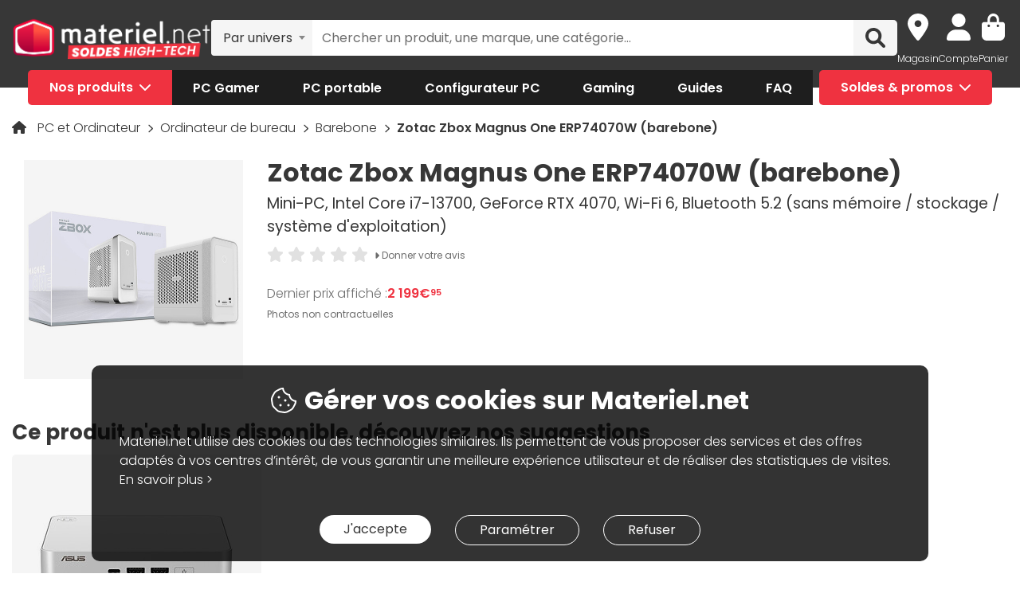

--- FILE ---
content_type: text/html; charset=UTF-8
request_url: https://www.materiel.net/produit/202306290136.html
body_size: 24979
content:
    <!DOCTYPE html>
<html lang="fr">
<head>
    <meta charset="UTF-8">
    <meta name="viewport" content="width=device-width, initial-scale=1, shrink-to-fit=no">
    <meta name="apple-mobile-web-app-capable" content="yes">
    <meta name="apple-mobile-web-app-status-bar-style" content="default">
    <meta name="mobile-web-app-capable" content="yes">
    <meta name="google-site-verification" content="vqrdqVxQ8LqA9iO1_sMrgjxlkQ0ReI9VrkK0k1rOWtQ">
    <meta name="theme-color" content="#FB4242">

            <title>Zotac Zbox Magnus One ERP74070W (barebone) - Barebone ZOTAC sur Materiel.net | OOP</title>
    
        
            <meta name="description" content="Achetez votre Barebone Zotac Zbox Magnus One ERP74070W (barebone) (ZBOX-ERP74070W-BE) sur Materiel.net ! Paiement en 3X dès 100€, livraison rapide ou retrait en magasin | Mini-PC, Intel Core i7-13700, GeForce RTX 4070, Wi-Fi 6, Bluetooth 5.2 (sans mémoire / stockage / système d'exploitation)." />
<meta property="og:description" content="Achetez votre Barebone Zotac Zbox Magnus One ERP74070W (barebone) (ZBOX-ERP74070W-BE) sur Materiel.net ! Paiement en 3X dès 100€, livraison rapide ou retrait en magasin | Mini-PC, Intel Core i7-13700, GeForce RTX 4070, Wi-Fi 6, Bluetooth 5.2 (sans mémoire / stockage / système d'exploitation)." />
<meta property="og:title" content="Zotac Zbox Magnus One ERP74070W (barebone) - Barebone ZOTAC sur Materiel.net | OOP" />
<meta property="og:image" content="https://media.materiel.net/r900/products/MN0006058216.jpg" />
<meta property="og:url" content="https://www.materiel.net/produit/202306290136.html" />
<meta property="twitter:title" content="Zotac Zbox Magnus One ERP74070W (barebone) - Barebone ZOTAC sur Materiel.net | OOP" />
<meta property="twitter:description" content="Achetez votre Barebone Zotac Zbox Magnus One ERP74070W (barebone) (ZBOX-ERP74070W-BE) sur Materiel.net ! Paiement en 3X dès 100€, livraison rapide ou retrait en magasin | Mini-PC, Intel Core i7-13700, GeForce RTX 4070, Wi-Fi 6, Bluetooth 5.2 (sans mémoire / stockage / système d'exploitation)." />
<meta property="twitter:image" content="https://media.materiel.net/r900/products/MN0006058216.jpg" />
<meta property="twitter:card" content="summary" />
<meta property="twitter:site" content="@materielnet" />

        <link rel="canonical" href="https://www.materiel.net/produit/202306290136.html"/>

            
            <link rel="shortcut icon" href="/matnet/build/images/content/favicon.ico" type="image/x-icon">
        <link rel="icon" href="/matnet/build/images/content/favicon.png" type="image/png">
        <link rel="icon" sizes="32x32" href="/matnet/build/images/content/favicon-32.png" type="image/png">
        <link rel="icon" sizes="64x64" href="/matnet/build/images/content/favicon-64.png" type="image/png">
        <link rel="icon" sizes="96x96" href="/matnet/build/images/content/favicon-96.png" type="image/png">
        <link rel="icon" sizes="196x196" href="/matnet/build/images/content/favicon-196.png" type="image/png">
        <link rel="apple-touch-icon" sizes="152x152" href="/matnet/build/images/content/apple-touch-icon.png">
        <link rel="apple-touch-icon" sizes="60x60" href="/matnet/build/images/content/apple-touch-icon-60x60.png">
        <link rel="apple-touch-icon" sizes="76x76" href="/matnet/build/images/content/apple-touch-icon-76x76.png">
        <link rel="apple-touch-icon" sizes="114x114" href="/matnet/build/images/content/apple-touch-icon-114x114.png">
        <link rel="apple-touch-icon" sizes="120x120" href="/matnet/build/images/content/apple-touch-icon-120x120.png">
        <link rel="apple-touch-icon" sizes="144x144" href="/matnet/build/images/content/apple-touch-icon-144x144.png">
    
            <link rel="preload" href="/matnet/build/css/main.9525aa10.css" as="style">
        <link rel="preload" href="/matnet/build/runtime.22b5026a.js" as="script">
        <link rel="preload" href="/matnet/build/js/libs.6e01f871.js" as="script">
        <link rel="preload" href="/matnet/build/js/main.2949d08b.js" as="script">
        <link rel="preload" href="/matnet/build/js/product-page-obso.ba9dea13.js" as="script">
    <link rel="preload" href="/matnet/build/css/product-page-obso.e4fec7b6.css" as="style">

            <link rel="dns-prefetch" href="https://media.materiel.net" />
    
            <link rel="stylesheet" href="/matnet/build/css/main.9525aa10.css" media="all">
        <link rel="stylesheet" href="/matnet/build/css/product-page-obso.e4fec7b6.css" media="all">

            
                <script type="application/ld+json">
{
    "@context": "https://schema.org/",
    "@type": "Product",
    "name": "Zotac Zbox Magnus One ERP74070W (barebone)",
    "gtin13": "4895173627231",
    "image": ["https://media.materiel.net/r900/products/MN0006058216.jpg", "https://media.materiel.net/r900/products/MN0006058217.jpg", "https://media.materiel.net/r900/products/MN0006058218.jpg", "https://media.materiel.net/r900/products/MN0006058219.jpg", "https://media.materiel.net/r900/products/MN0006058220.jpg"],
    "description": "Le barebone Zotac Zbox Magnus One ERP74070W est incroyablement puissant et polyvalent dans un format Mini PC. Il est équipé d&#039;une carte graphique GeForce RTX 4070 Zotac Gaming associé à un processeur Intel Core i7-13700. Il permet de répondre aussi bien à vos besoins professionnels qu&#039;à vos tâches quotidiennes ou vos jeux vidéo. Il suffit d&#039;installer un disque SSD (1 x Sata 2.5 /  2 x M.2), de la mémoire RAM DDR5 et un système d&#039;exploitation pour en profiter.",
    "mpn": "ZBOX-ERP74070W-BE",
    "sku": "AR202306290136",
    "brand": {
        "@type": "Brand",
        "name": "ZOTAC"
    },
    "offers": {
        "@type": "Offer",
        "priceCurrency": "EUR",
        "availability": "https://schema.org/OutOfStock",
        "itemCondition": "https://schema.org/NewCondition",
        "price": "2199.95",
        "url": "https://www.materiel.net/produit/202306290136.html"
    }
}
</script>

        <script type="application/ld+json"> {
    "@context": "https://schema.org/",
    "@type": "BreadcrumbList",
    "itemListElement": [
                    {
                "@type": "ListItem",
                "position": 1,
                "item": {
                    "@id":"/pc-et-ordinateur/c400/",
                    "name": "PC et Ordinateur"
                }
            },                    {
                "@type": "ListItem",
                "position": 2,
                "item": {
                    "@id":"/ordinateur-de-bureau/c401/",
                    "name": "Ordinateur de bureau"
                }
            },                    {
                "@type": "ListItem",
                "position": 3,
                "item": {
                    "@id":"/barebone/l404/",
                    "name": "Barebone"
                }
            },                    {
                "@type": "ListItem",
                "position": 4,
                "item": {
                    "@id":"/produit/202306290136.html",
                    "name": "Zotac Zbox Magnus One ERP74070W (barebone)"
                }
            }            ]
}
</script>


            <script src="/V4px/js/matnetmachine.js" async></script>
                    <script id="dataLayout">
            var dataLayout = {};

            dataLayout.shops = {};

            dataLayout.routingJs = {"base_url":"","routes":{"listing_compare":{"tokens":[["variable","\/","[^\/]++","offerIdsString"],["variable","","\\d+","categoryId"],["text","\/comparer\/c"]],"defaults":[],"requirements":{"categoryId":"\\d+"},"hosttokens":[],"methods":[],"schemes":[]},"compare_zone":{"tokens":[["variable","\/","\\d+","categoryId"],["text","\/compare\/list"]],"defaults":[],"requirements":{"categoryId":"\\d+"},"hosttokens":[],"methods":[],"schemes":[]},"compare_product_share":{"tokens":[["text","\/compare\/share"]],"defaults":[],"requirements":[],"hosttokens":[],"methods":[],"schemes":[]},"component_modal":{"tokens":[["variable","\/","\\d+","componentId"],["text","\/configurator\/modal\/component"]],"defaults":[],"requirements":{"componentId":"\\d+"},"hosttokens":[],"methods":["POST","OPTIONS"],"schemes":[]},"component_modal_replace":{"tokens":[["variable","\/","\\d+","row"],["variable","\/","\\d+","componentId"],["text","\/configurator\/modal\/component"]],"defaults":[],"requirements":{"componentId":"\\d+","row":"\\d+"},"hosttokens":[],"methods":["POST","OPTIONS"],"schemes":[]},"component_products":{"tokens":[["variable","\/","\\d+","componentId"],["text","\/configurator\/component"]],"defaults":[],"requirements":{"componentId":"\\d+"},"hosttokens":[],"methods":["POST","OPTIONS"],"schemes":[]},"component_products_replace":{"tokens":[["variable","\/","[^\/]++","productId"],["variable","\/","\\d+","componentId"],["text","\/configurator\/component"]],"defaults":[],"requirements":{"componentId":"\\d+"},"hosttokens":[],"methods":["POST","OPTIONS"],"schemes":[]},"configurator_menu":{"tokens":[["text","\/configurator\/menu"]],"defaults":[],"requirements":[],"hosttokens":[],"methods":[],"schemes":[]},"configurator_menu_options":{"tokens":[["variable","\/","[^\/]++","id"],["text","\/configurator\/menu\/options"]],"defaults":[],"requirements":[],"hosttokens":[],"methods":[],"schemes":[]},"configurator_add_config_to_cart":{"tokens":[["text","\/configurator\/cart"]],"defaults":[],"requirements":[],"hosttokens":[],"methods":[],"schemes":[]},"configurator_add_item":{"tokens":[["variable","\/","[^\/]++","quantity"],["variable","\/","AR\\d{12}","productId"],["variable","\/","\\d+","componentGroupId"],["text","\/configurator\/add"]],"defaults":{"quantity":1},"requirements":{"productId":"AR\\d{12}","componentGroupId":"\\d+"},"hosttokens":[],"methods":["POST"],"schemes":[]},"configurator_replace_item":{"tokens":[["variable","\/","\\d+","row"],["variable","\/","[^\/]++","quantity"],["variable","\/","AR\\d{12}","productId"],["variable","\/","\\d+","componentGroupId"],["text","\/configurator\/add"]],"defaults":{"quantity":1},"requirements":{"productId":"AR\\d{12}","componentGroupId":"\\d+","row":"\\d+"},"hosttokens":[],"methods":["POST"],"schemes":[]},"configurator_clear_config":{"tokens":[["text","\/configurator\/config\/session\/clear"]],"defaults":[],"requirements":[],"hosttokens":[],"methods":[],"schemes":[]},"configurator_delete_config":{"tokens":[["variable","\/","[^\/]++","id"],["text","\/configurator\/config\/delete"]],"defaults":[],"requirements":[],"hosttokens":[],"methods":[],"schemes":[]},"configurator_copy_config":{"tokens":[["variable","\/","[^\/]++","id"],["text","\/configurator\/config\/copy"]],"defaults":[],"requirements":[],"hosttokens":[],"methods":[],"schemes":[]},"configurator_save_session_config":{"tokens":[["text","\/configurator\/config\/session\/save"]],"defaults":[],"requirements":[],"hosttokens":[],"methods":[],"schemes":[]},"configurator_create_config":{"tokens":[["text","\/configurator\/config\/user\/save"]],"defaults":[],"requirements":[],"hosttokens":[],"methods":[],"schemes":[]},"configurator_update_config":{"tokens":[["variable","\/","[^\/]++","id"],["text","\/configurator\/config\/user\/update"]],"defaults":[],"requirements":[],"hosttokens":[],"methods":[],"schemes":[]},"configurator_rename_config":{"tokens":[["variable","\/","[^\/]++","id"],["text","\/configurator\/config\/user\/rename"]],"defaults":[],"requirements":[],"hosttokens":[],"methods":[],"schemes":[]},"configurator_load_config":{"tokens":[["variable","\/","[^\/]++","id"],["text","\/configurator\/config\/user\/load"]],"defaults":[],"requirements":[],"hosttokens":[],"methods":[],"schemes":[]},"configurator_share_config":{"tokens":[["text","\/configurator\/config\/share"]],"defaults":[],"requirements":[],"hosttokens":[],"methods":[],"schemes":[]},"configurator_main_page":{"tokens":[["text","\/configurateur-pc-sur-mesure\/"]],"defaults":[],"requirements":[],"hosttokens":[],"methods":[],"schemes":[]},"get_configuration_from_json":{"tokens":[["text","\/configurator\/add-top-config\/"]],"defaults":[],"requirements":[],"hosttokens":[],"methods":["POST"],"schemes":[]},"get_configuration_from_item":{"tokens":[["variable","\/","AR\\d{12}","productId"],["variable","\/","\\d+","categoryId"],["text","\/configurator\/create-from-product"]],"defaults":[],"requirements":{"categoryId":"\\d+","productId":"AR\\d{12}"},"hosttokens":[],"methods":[],"schemes":[]},"promotion_product":{"tokens":[["text","\/promotions-produits\/"]],"defaults":[],"requirements":[],"hosttokens":[],"methods":[],"schemes":[]},"promotion_product_filtered":{"tokens":[["text",".html"],["variable","\/","\\+.+","filterUrl"],["text","\/promotions-produits"]],"defaults":[],"requirements":{"filterUrl":"\\+.+"},"hosttokens":[],"methods":[],"schemes":[]},"latest_product":{"tokens":[["text","\/nouveautes-produits\/"]],"defaults":[],"requirements":[],"hosttokens":[],"methods":[],"schemes":[]},"latest_product_filtered":{"tokens":[["text","\/"],["variable","\/","\\+[^\/]+","filterUrl"],["text","\/nouveautes-produits"]],"defaults":[],"requirements":{"filterUrl":"\\+[^\/]+"},"hosttokens":[],"methods":[],"schemes":[]},"special_offer_listing_products":{"tokens":[["text","\/"],["variable","","[1-9]{1}[0-9]{0,15}","specialOfferId"],["text","\/bons-plans\/o"]],"defaults":[],"requirements":{"specialOfferId":"[1-9]{1}[0-9]{0,15}"},"hosttokens":[],"methods":[],"schemes":[]},"special_offer_listing_products_filtered":{"tokens":[["text",".html"],["variable","\/","\\+[^\/]+","filterUrl"],["variable","","[1-9]{1}[0-9]{0,15}","specialOfferId"],["text","\/bons-plans\/o"]],"defaults":[],"requirements":{"specialOfferId":"[1-9]{1}[0-9]{0,15}","filterUrl":"\\+[^\/]+"},"hosttokens":[],"methods":[],"schemes":[]},"special_offers_filter_page":{"tokens":[["text","\/form\/operations\/filter\/"]],"defaults":[],"requirements":[],"hosttokens":[],"methods":["POST","OPTIONS"],"schemes":[]},"offres_speciales_listing_infinite_scroll":{"tokens":[["variable","","\\d+","page"],["text","\/bons-plans-infinite-scroll\/page"]],"defaults":[],"requirements":{"page":"\\d+"},"hosttokens":[],"methods":[],"schemes":[]},"qa_answer":{"tokens":[["text",".html"],["variable","\/","(?:\\d{12})","productId"],["variable","\/","[a-zA-Z0-9-]+","questionId"],["text","\/questions-reponses\/repondre"]],"defaults":[],"requirements":{"productId":"(\\d{12})","questionId":"[a-zA-Z0-9-]+"},"hosttokens":[],"methods":[],"schemes":[]},"listing_shop":{"tokens":[["text","\/produits\/"],["variable","-","\\d+","shopId"],["text","\/magasins\/magasin"]],"defaults":[],"requirements":{"shopId":"\\d+"},"hosttokens":[],"methods":[],"schemes":[]},"listing_shop_filtered":{"tokens":[["text",".html"],["variable","\/","\\+.+","filterUrl"],["text","\/produits"],["variable","-","\\d+","shopId"],["text","\/magasins\/magasin"]],"defaults":[],"requirements":{"shopId":"\\d+","filterUrl":"\\+.+"},"hosttokens":[],"methods":[],"schemes":[]},"set_favorite_shop_shop_page":{"tokens":[["text","\/shop"],["variable","\/","\\d+","shopId"],["text","\/stock\/set-favorite-shop"]],"defaults":[],"requirements":{"shopId":"\\d+"},"hosttokens":[],"methods":[],"schemes":[]},"set_favorite_shop_listing_page":{"tokens":[["text","\/listing"],["variable","\/","\\d+","shopId"],["text","\/stock\/set-favorite-shop"]],"defaults":[],"requirements":{"shopId":"\\d+"},"hosttokens":[],"methods":[],"schemes":[]},"set_favorite_shop_product_page":{"tokens":[["text","\/product"],["variable","\/","\\d+","shopId"],["text","\/stock\/set-favorite-shop"]],"defaults":[],"requirements":{"shopId":"\\d+"},"hosttokens":[],"methods":[],"schemes":[]},"get_stock_for_shops":{"tokens":[["variable","\/","(?:AR|OF)\\d{12}","offerId"],["text","\/stock\/get-stock-for-shops"]],"defaults":[],"requirements":{"offerId":"(AR|OF)\\d{12}"},"hosttokens":[],"methods":["POST"],"schemes":[]},"shops.shop_page":{"tokens":[["text","\/"],["variable","\/","[^\/]++","slug"],["variable","-","\\d+","shopId"],["text","\/magasins\/magasin"]],"defaults":{"slug":""},"requirements":{"shopId":"\\d+"},"hosttokens":[],"methods":[],"schemes":[]},"shops.shop_page_without_slug":{"tokens":[["text","\/"],["variable","-","\\d+","shopId"],["text","\/magasins\/magasin"]],"defaults":[],"requirements":{"shopId":"\\d+"},"hosttokens":[],"methods":[],"schemes":[]},"shops.shop_homepage":{"tokens":[["text","\/magasins\/"]],"defaults":[],"requirements":[],"hosttokens":[],"methods":[],"schemes":[]},"homepage":{"tokens":[["text","\/"]],"defaults":[],"requirements":[],"hosttokens":[],"methods":[],"schemes":[]},"product_page":{"tokens":[["text",".html"],["variable","\/","(?:\\d{12}|PB\\d{8})","urlId"],["text","\/produit"]],"defaults":[],"requirements":{"urlId":"(\\d{12}|PB\\d{8})"},"hosttokens":[],"methods":[],"schemes":[]},"variant_products":{"tokens":[["variable","\/","\\d+","categoryId"],["variable","\/",".+","variantGroupCode"],["variable","\/","AR\\d{12}","productId"]],"defaults":[],"requirements":{"productId":"AR\\d{12}","variantGroupCode":".+","categoryId":"\\d+"},"hosttokens":[],"methods":[],"schemes":[]},"see_offers":{"tokens":[["text","\/offers"],["variable","\/","AR\\d{12}|MK\\d{12}","productId"],["variable","-","[^\/]++","country"],["variable","\/","[^\/\\-]++","_locale"]],"defaults":{"_locale":"fr","country":"fr"},"requirements":{"productId":"AR\\d{12}|MK\\d{12}"},"hosttokens":[],"methods":["GET"],"schemes":[]},"seller_review":{"tokens":[["text","\/avis\/"],["variable","\/","\\d+","sellerId"],["text","\/vendeur"]],"defaults":[],"requirements":{"sellerId":"\\d+"},"hosttokens":[],"methods":[],"schemes":[]},"seller_product":{"tokens":[["text","\/produits\/"],["variable","\/","\\d+","sellerId"],["text","\/vendeur"]],"defaults":[],"requirements":{"sellerId":"\\d+"},"hosttokens":[],"methods":[],"schemes":[]},"seller_product_filtered_paginated":{"tokens":[["text",".html"],["variable","\/","\\+.+","filterUrl"],["variable","","(?!0.*)(?:(?!(?:1)\\b))\\d+","page"],["text","\/produits\/page"],["variable","\/","\\d+","sellerId"],["text","\/vendeur"]],"defaults":[],"requirements":{"sellerId":"\\d+","filterUrl":"\\+.+","page":"(?!0.*)((?!(?:1)\\b))\\d+"},"hosttokens":[],"methods":[],"schemes":[]},"seller_product_filtered":{"tokens":[["text",".html"],["variable","\/","\\+.+","filterUrl"],["text","\/produits"],["variable","\/","\\d+","sellerId"],["text","\/vendeur"]],"defaults":[],"requirements":{"sellerId":"\\d+","filterUrl":"\\+.+"},"hosttokens":[],"methods":[],"schemes":[]},"seller_delivery":{"tokens":[["text","\/livraison-retour\/"],["variable","\/","\\d+","sellerId"],["text","\/vendeur"]],"defaults":[],"requirements":{"sellerId":"\\d+"},"hosttokens":[],"methods":[],"schemes":[]},"seller_warranty":{"tokens":[["text","\/garantie-reprise\/"],["variable","\/","\\d+","sellerId"],["text","\/vendeur"]],"defaults":[],"requirements":{"sellerId":"\\d+"},"hosttokens":[],"methods":[],"schemes":[]},"seller_contact":{"tokens":[["text","\/contact\/"],["variable","\/","\\d+","sellerId"],["text","\/vendeur"]],"defaults":[],"requirements":{"sellerId":"\\d+"},"hosttokens":[],"methods":[],"schemes":[]},"seller_review_page_infinite_scroll":{"tokens":[["variable","","\\d+","page"],["text","\/page"],["variable","\/","\\d+","sortBy"],["variable","\/","\\d+","filterRate"],["variable","\/","\\d+","sellerId"],["text","\/seller_reviews"]],"defaults":{"filterRate":0,"sortBy":0},"requirements":{"sellerId":"\\d+","filterRate":"\\d+","sortBy":"\\d+","page":"\\d+"},"hosttokens":[],"methods":[],"schemes":[]},"filter_seller_review_list":{"tokens":[["variable","\/","\\d+","sellerId"],["text","\/filter-seller-review"]],"defaults":[],"requirements":{"sellerId":"\\d+"},"hosttokens":[],"methods":[],"schemes":[]},"empty_search_page":{"tokens":[["text","\/recherche\/"]],"defaults":[],"requirements":[],"hosttokens":[],"methods":["GET"],"schemes":[]},"search_product_listing":{"tokens":[["variable","","\\d+","page"],["text","\/page"],["variable","\/","[^\/]++","slug"],["text","\/search\/product"]],"defaults":{"page":1},"requirements":{"page":"\\d+"},"hosttokens":[],"methods":[],"schemes":[]},"search_category_listing":{"tokens":[["variable","\/","\\d+","page"],["variable","\/","[^\/]++","slug"],["text","\/search\/category"]],"defaults":[],"requirements":{"page":"\\d+","limit":"\\d+"},"hosttokens":[],"methods":[],"schemes":[]},"search_brand_listing":{"tokens":[["variable","\/","\\d+","page"],["variable","\/","[^\/]++","slug"],["text","\/search\/brand"]],"defaults":[],"requirements":{"page":"\\d+"},"hosttokens":[],"methods":[],"schemes":[]},"search_faq_listing":{"tokens":[["variable","\/","\\d+","page"],["variable","\/","[^\/]++","slug"],["text","\/search\/faq"]],"defaults":[],"requirements":{"page":"\\d+"},"hosttokens":[],"methods":[],"schemes":[]},"search_autocomplete":{"tokens":[["variable","\/","[^\/]++","searchText"],["text","\/search\/autocomplete"]],"defaults":[],"requirements":[],"hosttokens":[],"methods":["OPTIONS","GET"],"schemes":[]},"search_data_collect_click":{"tokens":[["text","\/search\/collect\/click"]],"defaults":[],"requirements":[],"hosttokens":[],"methods":["OPTIONS","POST"],"schemes":[]},"search_data_collect_text_search":{"tokens":[["text","\/search\/collect\/text"]],"defaults":[],"requirements":[],"hosttokens":[],"methods":["OPTIONS","POST"],"schemes":[]},"form_newsletter_subscribe":{"tokens":[["variable","\/","[^\/]++","format"],["text","\/form\/newsletter\/subscribe"]],"defaults":{"format":"full"},"requirements":[],"hosttokens":[],"methods":["POST"],"schemes":[]},"listing_intermediate":{"tokens":[["text","\/"],["variable","","\\d+","categoryId"],["text","\/c"],["variable","\/","(?!\\w{2}-\\w{2}\\\/).+","slug"]],"defaults":[],"requirements":{"categoryId":"\\d+","slug":"(?!\\w{2}-\\w{2}\\\/).+"},"hosttokens":[],"methods":[],"schemes":[]},"listing_page":{"tokens":[["text","\/"],["variable","","\\d+","categoryId"],["text","\/l"],["variable","\/","(?!\\w{2}-\\w{2}\\\/).+","slug"]],"defaults":[],"requirements":{"categoryId":"\\d+","slug":"(?!\\w{2}-\\w{2}\\\/).+"},"hosttokens":[],"methods":[],"schemes":[]},"listing_page_paginated":{"tokens":[["text","\/"],["variable","","\\d{1,2}","page"],["text","\/page"],["variable","","\\d+","categoryId"],["text","\/l"],["variable","\/","(?!\\w{2}-\\w{2}\\\/).+","slug"]],"defaults":[],"requirements":{"categoryId":"\\d+","slug":"(?!\\w{2}-\\w{2}\\\/).+","page":"\\d{1,2}"},"hosttokens":[],"methods":[],"schemes":[]},"listing_page_filtered":{"tokens":[["text","\/"],["variable","\/","\\+[^\/]+","filterUrl"],["variable","","\\d+","categoryId"],["text","\/l"],["variable","\/","(?!\\w{2}-\\w{2}\\\/).+","slug"]],"defaults":[],"requirements":{"categoryId":"\\d+","slug":"(?!\\w{2}-\\w{2}\\\/).+","filterUrl":"\\+[^\/]+"},"hosttokens":[],"methods":[],"schemes":[]},"listing_page_filtered_paginated":{"tokens":[["text","\/"],["variable","","[^\/]++","page"],["text","\/page"],["variable","\/","\\+[^\/]+","filterUrl"],["variable","","\\d+","categoryId"],["text","\/l"],["variable","\/","(?!\\w{2}-\\w{2}\\\/).+","slug"]],"defaults":[],"requirements":{"categoryId":"\\d+","slug":"(?!\\w{2}-\\w{2}\\\/).+","filterUrl":"\\+[^\/]+"},"hosttokens":[],"methods":[],"schemes":[]},"filter_product_list_filtered":{"tokens":[["variable","\/",".+","filterUrl"],["variable","","\\d+","categoryId"],["text","\/l"],["variable","\/",".+","slug"],["text","\/form\/filter"],["variable","-","[^\/]++","country"],["variable","\/","[^\/\\-]++","_locale"]],"defaults":{"_locale":"fr","country":"fr","filterUrl":""},"requirements":{"categoryId":"\\d+","slug":".+","filterUrl":".+"},"hosttokens":[],"methods":["POST"],"schemes":[]},"filter_review_list":{"tokens":[["text","\/filter-review\/"]],"defaults":[],"requirements":[],"hosttokens":[],"methods":["POST","OPTIONS"],"schemes":[]},"review_page_infinite_scroll":{"tokens":[["variable","","\\d+","page"],["text","\/page"],["variable","\/","\\d+","sortBy"],["variable","\/","\\d+","filterRate"],["variable","\/",".*","productId"],["text","\/avis-client"]],"defaults":{"filterRate":0,"sortBy":0},"requirements":{"productId":".*","filterRate":"\\d+","sortBy":"\\d+","page":"\\d+"},"hosttokens":[],"methods":[],"schemes":[]},"submit_review_order":{"tokens":[["text","\/form\/depot-avis\/"]],"defaults":[],"requirements":[],"hosttokens":[],"methods":[],"schemes":[]},"review_order_page":{"tokens":[["text","\/"],["variable","\/","[^\/]++","orderId"],["text","\/depot-avis"]],"defaults":[],"requirements":[],"hosttokens":[],"methods":[],"schemes":[]},"header_user_cart":{"tokens":[["text","\/header\/user"]],"defaults":[],"requirements":[],"hosttokens":[],"methods":["POST","OPTIONS","GET"],"schemes":[]},"header_layer_shop":{"tokens":[["variable","\/","\\d+","shopId"],["text","\/header\/shop"]],"defaults":[],"requirements":{"shopId":"\\d+"},"hosttokens":[],"methods":[],"schemes":[]},"login_form":{"tokens":[["text","\/form\/login"]],"defaults":[],"requirements":[],"hosttokens":[],"methods":[],"schemes":[]},"submit_login_form":{"tokens":[["text","\/form\/submit_login"]],"defaults":[],"requirements":[],"hosttokens":[],"methods":["POST","OPTIONS"],"schemes":[]},"logout":{"tokens":[["text","\/form\/logout"]],"defaults":[],"requirements":[],"hosttokens":[],"methods":["GET","OPTIONS"],"schemes":[]},"cart_overview":{"tokens":[["text","\/cart\/overview"]],"defaults":[],"requirements":[],"hosttokens":[],"methods":[],"schemes":[]},"user_overview":{"tokens":[["text","\/user\/overview"]],"defaults":[],"requirements":[],"hosttokens":[],"methods":[],"schemes":[]},"home_sliders_carousel":{"tokens":[["variable","\/","[^\/]++","navigationShop"],["variable","\/","\\d+","navigationCountry"],["text","\/slider\/home\/carousel\/geolocation"]],"defaults":{"navigationShop":-1},"requirements":{"navigationCountry":"\\d+"},"hosttokens":[],"methods":["GET"],"schemes":[]},"form_faq_article_submit":{"tokens":[["variable","\/","\\d+","articleId"],["text","\/form\/faq\/article\/submit"]],"defaults":[],"requirements":{"articleId":"\\d+"},"hosttokens":[],"methods":["POST","OPTIONS"],"schemes":[]},"form_get_order_items":{"tokens":[["variable","\/","[^\/]++","creationDate"],["variable","\/","[^\/]++","cOrder"],["text","\/form\/faq\/items\/order"]],"defaults":[],"requirements":[],"hosttokens":[],"methods":["POST"],"schemes":[]},"cms_stock":{"tokens":[["variable","\/","[^\/]++","stock"],["text","\/cms\/stock"]],"defaults":[],"requirements":[],"hosttokens":[],"methods":[],"schemes":[]},"cms_shop_stock":{"tokens":[["variable","\/","[^\/]++","stock"],["text","\/cms\/shop-stock"]],"defaults":[],"requirements":[],"hosttokens":[],"methods":[],"schemes":[]},"add_offer_to_cart":{"tokens":[["variable","\/",".*","addOfferKey"],["variable","\/","[^\/]++","isMarketplace"],["variable","\/","-?\\d+","quantity"],["variable","\/","(?:AR|OF)\\d{12}","offerId"],["text","\/cart\/add\/offer"]],"defaults":{"addOfferKey":""},"requirements":{"offerId":"(AR|OF)\\d{12}","quantity":"-?\\d+","isMarketPlace":"[0-1]","addOfferKey":".*"},"hosttokens":[],"methods":[],"schemes":[]},"add_offer_to_cart_cross_sell":{"tokens":[["variable","\/","(?:AR|OF)\\d{12}","offerId"],["text","\/cart\/add\/offer-cross-sell"]],"defaults":[],"requirements":{"offerId":"(AR|OF)\\d{12}"},"hosttokens":[],"methods":["POST"],"schemes":[]},"add_offer_to_cart_one_click":{"tokens":[["variable","\/",".*","addOfferKey"],["variable","\/","-?\\d+","quantity"],["variable","\/","(?:AR|OF)\\d{12}","offerId"],["text","\/cart\/oneclick\/add\/offer"]],"defaults":{"addOfferKey":""},"requirements":{"offerId":"(AR|OF)\\d{12}","quantity":"-?\\d+","addOfferKey":".*"},"hosttokens":[],"methods":[],"schemes":[]},"add_pack_service":{"tokens":[["text","\/cart\/pack-service\/add\/"]],"defaults":[],"requirements":[],"hosttokens":[],"methods":[],"schemes":[]},"remove_pack_service":{"tokens":[["text","\/cart\/pack-service\/remove\/"]],"defaults":[],"requirements":[],"hosttokens":[],"methods":[],"schemes":[]},"redirect_category":{"tokens":[["variable","","\\d+","isIntermediate"],["text","\/i"],["variable","","\\d+","categoryId"],["text","\/redirect-category\/c"],["variable","-","[^\/]++","country"],["variable","\/","[^\/\\-]++","_locale"]],"defaults":{"_locale":"fr","country":"fr"},"requirements":{"categoryId":"\\d+","isIntermediate":"\\d+","page":"\\d+"},"hosttokens":[],"methods":[],"schemes":[]},"form_share_product":{"tokens":[["variable","\/","(?:AR|OF)\\d{12}","offerId"],["variable","\/","(?:AR|MK)\\d{12}","productId"],["text","\/form\/share\/product"]],"defaults":[],"requirements":{"productId":"(AR|MK)\\d{12}","offerId":"(AR|OF)\\d{12}"},"hosttokens":[],"methods":[],"schemes":[]},"user_can_order_review":{"tokens":[["variable","\/","(?:AR|MK)\\d{12}","productId"],["text","\/user\/can_review"]],"defaults":[],"requirements":{"productId":"(AR|MK)\\d{12}"},"hosttokens":[],"methods":[],"schemes":[]},"delete_review_order":{"tokens":[["text","\/order-review\/delete\/"]],"defaults":[],"requirements":[],"hosttokens":[],"methods":["POST"],"schemes":[]},"update_nickname_review_order":{"tokens":[["text","\/depot-avis-client\/pseudo\/update\/"]],"defaults":[],"requirements":[],"hosttokens":[],"methods":["POST"],"schemes":[]},"form_search_filter_product":{"tokens":[["variable","\/",".+","slug"],["text","\/form\/search\/filter"]],"defaults":{"slug":""},"requirements":{"slug":".+"},"hosttokens":[],"methods":["POST"],"schemes":[]},"shop_opening_hours_information":{"tokens":[["variable","\/","\\d+","shopId"],["text","\/openings\/shop"]],"defaults":[],"requirements":{"shopId":"\\d+"},"hosttokens":[],"methods":[],"schemes":[]},"modal_shops_selection_summary_shop":{"tokens":[["variable","\/","\\d+","shopId"],["text","\/modal\/shopSelected"]],"defaults":[],"requirements":{"shopId":"\\d+"},"hosttokens":[],"methods":[],"schemes":[]},"mounting_time_type":{"tokens":[["variable","\/",".+","type"],["text","\/mounting_time\/type"]],"defaults":[],"requirements":{"type":".+"},"hosttokens":[],"methods":[],"schemes":[]},"form_qa_ask_question":{"tokens":[["variable","\/","AR\\d{12}|MK\\d{12}|undefined","productId"],["text","\/form\/qa\/ask_question"]],"defaults":[],"requirements":{"productId":"AR\\d{12}|MK\\d{12}|undefined"},"hosttokens":[],"methods":["POST"],"schemes":[]},"qa_questions_list":{"tokens":[["variable","\/","AR\\d{12}|MK\\d{12}","productId"],["text","\/qa\/list"]],"defaults":[],"requirements":{"productId":"AR\\d{12}|MK\\d{12}"},"hosttokens":[],"methods":["POST"],"schemes":[]},"qa_validate_question":{"tokens":[["variable","\/","[a-zA-Z0-9-]+","questionId"],["variable","\/","[^\/]++","email"],["text","\/qa\/validate"]],"defaults":[],"requirements":{"questionId":"[a-zA-Z0-9-]+"},"hosttokens":[],"methods":["POST"],"schemes":[]},"qa_like_answer":{"tokens":[["variable","\/","[a-zA-Z0-9-]+","answerId"],["text","\/qa\/like"]],"defaults":[],"requirements":{"answerId":"[a-zA-Z0-9-]+"},"hosttokens":[],"methods":["POST"],"schemes":[]},"qa_list_like_by_user":{"tokens":[["variable","\/","AR\\d{12}|MK\\d{12}","productId"],["text","\/qa\/like\/list"]],"defaults":[],"requirements":{"productId":"AR\\d{12}|MK\\d{12}"},"hosttokens":[],"methods":["GET"],"schemes":[]},"qa_can_answer":{"tokens":[["text","\/qa\/can_answer"]],"defaults":[],"requirements":[],"hosttokens":[],"methods":["GET"],"schemes":[]},"form_qa_answer_question":{"tokens":[["text",".html"],["variable","\/","(?:\\d{12})","productId"],["variable","\/","0|1","isRequested"],["text","\/isRequested"],["variable","\/","[a-zA-Z0-9-]+","questionId"],["text","\/qa\/answer"]],"defaults":[],"requirements":{"productId":"(\\d{12})","questionId":"[a-zA-Z0-9-]+","isRequested":"0|1"},"hosttokens":[],"methods":[],"schemes":[]},"qa_report":{"tokens":[["variable","\/","[^\/]++","questionId"],["text","\/form\/report-qa"]],"defaults":[],"requirements":[],"hosttokens":[],"methods":[],"schemes":[]},"cross_selling_category_new_products":{"tokens":[["text","\/"],["variable","\/","\\d+","categoryId"],["text","\/cross-selling\/category\/new"],["variable","-","[^\/]++","country"],["variable","\/","[^\/\\-]++","_locale"]],"defaults":{"_locale":"fr","country":"fr"},"requirements":{"categoryId":"\\d+"},"hosttokens":[],"methods":["GET"],"schemes":[]},"cross_selling_category_highest_rated_products":{"tokens":[["text","\/"],["variable","\/","\\d+","categoryId"],["text","\/cross-selling\/category\/highest-rated"],["variable","-","[^\/]++","country"],["variable","\/","[^\/\\-]++","_locale"]],"defaults":{"_locale":"fr","country":"fr"},"requirements":{"categoryId":"\\d+"},"hosttokens":[],"methods":["GET"],"schemes":[]},"menu_universes_ajax":{"tokens":[["text","\/menu\/"]],"defaults":[],"requirements":[],"hosttokens":[],"methods":["GET","OPTIONS"],"schemes":[]},"menu_promotions_ajax":{"tokens":[["text","\/menu\/promotions\/"]],"defaults":[],"requirements":[],"hosttokens":[],"methods":["GET","OPTIONS"],"schemes":[]},"get_opened_shops":{"tokens":[["text","\/shops\/opened"]],"defaults":[],"requirements":[],"hosttokens":[],"methods":["GET"],"schemes":[]},"alma_eligibility":{"tokens":[["text","\/"],["variable","\/","\\d+(?:[.,]\\d+)?","amount"],["text","\/amount"],["variable","\/","[^\/]++","isMarketplace"],["text","\/alma\/eligibility\/isMarketplace"]],"defaults":[],"requirements":{"isMarketPlace":"[0-1]","amount":"\\d+(?:[.,]\\d+)?"},"hosttokens":[],"methods":["GET","OPTIONS"],"schemes":[]},"form_seller_contact":{"tokens":[["variable","\/","\\d+","marketPlaceId"],["text","\/form\/seller\/contact"]],"defaults":[],"requirements":{"marketPlaceId":"\\d+"},"hosttokens":[],"methods":["POST"],"schemes":[]},"submit_seller_review_order":{"tokens":[["text","\/form\/depot-avis-vendeur\/"]],"defaults":[],"requirements":[],"hosttokens":[],"methods":["POST"],"schemes":[]},"update_review_order_seller":{"tokens":[["text","\/depot-avis-vendeur\/reception-commande\/"]],"defaults":[],"requirements":[],"hosttokens":[],"methods":["POST"],"schemes":[]},"captcha_required":{"tokens":[["variable","\/",".+","email"],["text","\/captcha"],["variable","-","[^\/]++","country"],["variable","\/","[^\/\\-]++","_locale"]],"defaults":{"country":"fr","email":"","_locale":"fr"},"requirements":{"email":".+"},"hosttokens":[],"methods":["GET"],"schemes":[]}},"prefix":"","host":"www.materiel.net","port":"","scheme":"https","locale":"fr"};
            dataLayout.secureCookie = 1;

        </script>
    
    <script>
        dataLayout.featureQrIsActive = 1;
        dataLayout.featureVariantIsActive = 1;
        dataLayout.userLoginFailoverRedirectUrl = "https://www.materiel.net/produit/202306290136.html";
        dataLayout.product = {
            id: 'AR202306290136',
            urlId: '202306290136',
            categoryId: '404',
            categorySlug: 'barebone'
        };
        dataLayout.offer = {
            id: 'AR202306290136'
        };
    </script>

            <script type="text/javascript" async>
            (function(w,d,s,l,i){w[l]=w[l]||[];w[l].push({'gtm.start':
                    new Date().getTime(),event:'gtm.js'});var f=d.getElementsByTagName(s)[0],
                j=d.createElement(s),dl=l!='dataLayer'?'&l='+l:'';j.async=true;j.src=
                'https://www.googletagmanager.com/gtm.js?id='+i+dl;f.parentNode.insertBefore(j,f);
            })(window,document,'script','dataLayer','GTM-M5QRJ5J');
        </script>
    
    <!-- Matomo -->
    <script>
        var _paq = window._paq = window._paq || [];
        _paq.push(['setCookieDomain', '*.materiel.net']);
        _paq.push(['setDomains', '*.materiel.net']);
        _paq.push(['enableLinkTracking']);
        _paq.push(['trackVisibleContentImpressions']);
        _paq.push(['setConversionAttributionFirstReferrer', true]);
        _paq.push(['trackPageView']);
        (function() {
            var u="https://tracking.groupe-ldlc.com/";
            _paq.push(['setTrackerUrl', u+'matomo.php']);
            _paq.push(['setSiteId', '2']);
            var d=document, g=d.createElement('script'), s=d.getElementsByTagName('script')[0];
            g.async=true; g.src=u+'matomo.js'; s.parentNode.insertBefore(g,s);
        })();
    </script>
    <!-- End Matomo Code -->

    <script defer data-domain="materiel.net" src="https://plausible.io/js/script.revenue.tagged-events.js"></script>

        </head>
<body id="o-site__top" data-spy="scroll" data-target="#productStickyNav" data-offset="200"      data-controller="link-decoder backlink-breadcrumb product-offers"
      data-marketing-url="https://www.materiel.net/mb"
      data-error="Une erreur est survenue">
    <noscript>
                <iframe src="https://www.googletagmanager.com/ns.html?id=GTM-M5QRJ5J" height="0" width="0" style="display:none;visibility:hidden"></iframe>
    </noscript>
    <ul class="skip-links" tabindex="0">
        <li>
            <a href="#search_search_text" class="skip-links__link">
                Aller à la recherche (Alt + Shift + S Pour effectuer une recherche sur le site)
            </a>
        </li>
        <li>
            <a href="#skip-content" class="skip-links__link">
                Aller directement au contenu
            </a>
        </li>
    </ul>
    <header class="c-site__header mb-4">
        
<div class="container">
    <div class="c-header__logo">
        <div class="c-menu__opener c-menu__toggle-button">
            <i class="fas fa-bars c-opener__open"></i>
            <i class="fas fa-times c-opener__close"></i>
            <span class="sr-only">Menu</span>
        </div>
                <a href="https://www.materiel.net/" title="Materiel.net, votre spécialiste High-Tech">
            <picture>
                <source media="(max-width: 992px)" srcset="https://www.materiel.net/matnet/build/images/content/logo-mobile.png" width="50" height="48">
                <img src="https://media.materiel.net/nbo/matnet/logo/1767890105-logo-matnet.png" loading="lazy" width="261" height="60" alt="logo Materiel.net" />
            </picture>
        </a>
    </div>
    <div class="c-header__search-bar"><form name="search" method="post" action="https://www.materiel.net/recherche/" id="formSearch" novalidate="novalidate" data-controller="search layer-datacollect" data-action="search#searchSubmit layer-datacollect#seeAllOnSubmit">
                <div class="form-group d-none d-lg-flex col-5 col-lg-4 col-xl-3 pl-0 pr-0"><select id="search_universe" name="search[universe]" class="o-select-input js-trigger-init" data-search-target="universe" data-controller="select2" data-action="search_universe.change.select2-&gt;search#changeUniverse"><option value="all" selected="selected">Par univers</option><option value="400">PC et Ordinateur</option><option value="424">Composant PC</option><option value="472">Périphériques PC</option><option value="518">Réseau</option><option value="530">Téléphones</option><option value="551">Image et son</option><option value="596">Connectique</option><option value="651">Loisir High-Tech</option><option value="8140">Maison Connectée</option></select></div>
                <div class="form-group col-10 col-lg-7 col-xl-8 pl-0 pr-0"><input type="text" id="search_search_text" name="search[search_text]" required="required" class="form-control border-0" placeholder="Chercher un produit, une marque, une catégorie..." data-placeholder="Chercher un produit, une marque, une catégorie..." data-mobile-placeholder="Rechercher" data-search-target="search" data-action="keyup-&gt;search#debounce" autocomplete="off" /></div>
                <div class="form-group col-2 col-lg-1 pl-0 pr-0 text-center">
                    <button type="submit" class="o-btn rounded-0">
                        <i class="fas fa-search"></i>
                    </button>
                </div>
                <div id="autocompleteSearchWrapper"
                     data-search-target="searchEngine"
                     data-layer-datacollect-target="searchEngine">
                </div>
            </form></div>
    <div class="c-header__access"><div class="col pl-0 pr-0 c-header__access-mob-search d-lg-none text-center">
                <div class="c-access__icon">
                    <i class="fas fa-search"></i>
                </div>
            </div><div id="header-item-shop" class="col pl-0 pr-0 c-header__access-shop is-empty text-center js-has-dropdown">
                    <div class="c-access__icon">
                        <i class="fas fa-map-marker-alt"></i>
                    </div>
                    <div class="c-access__link">
                        <a id="linkShopHeader" href="https://www.materiel.net/magasins/" class="o-link--reset stretched-link"
                           title="Mon magasin Materiel.net">Magasin</a>
                    </div>
                    <div class="c-header__dropdown c-header__dropdown-shop text-left p-lg-2 d-none"></div>
                </div>                <div id="header-item-account" class="col pl-0 pr-0 c-header__access-customer text-center js-has-dropdown" data-href="https://secure.materiel.net/Account">
                    <div class="c-access__icon">
                        <i class="fas fa-user"></i>
                    </div>
                    <div class="c-access__link">
                        <a href="https://secure.materiel.net/Account" class="o-link--reset stretched-link" title="Mon compte">Compte</a>
                    </div>
                    <div class="c-header__dropdown c-header__dropdown-account">
                        <div class="o-loader text-center fa-3x">
                            <i class="fas fa-spinner fa-pulse u-color__primary"></i>
                        </div>
                    </div>
                </div>
            
                        <div id="header-item-cart" class="col pl-0 pr-0 c-header__access-cart is-empty text-center js-has-dropdown">
                <div class="c-access__icon">
                    <span class="c-icon__count d-none"></span>
                    <i class="fas fa-bag-shopping"></i>
                </div>
                <div class="c-access__link">
                    <a href="https://secure.materiel.net/Cart" class="o-link--reset stretched-link" title="Mon panier">Panier</a>
                </div>
                <div class="c-header__dropdown c-header__dropdown-cart d-none"></div>
            </div>
            </div>
</div>

        <style type="text/css">header.c-site__header .c-header__logo img {
        max-width: 100%;
    }

    #adsConfigurator {
        margin-top: 30px;
    }

    /* fix retrocompatibilité banner ancien system a retirer quand mépé front */
    .o-odr__banner {
        position: relative;
    }

     /* fix titre modal pack zen a retirer quand mépé front */
    .service-pack__title {
        text-align: center;
        top: -25px;
    }

    @media (max-width: 992px) {
        .o-odr__banner {
            display: none;
        }
    }

    .o-odr__banner img {
        max-width: 100%;
    }

    .o-odr__banner .o-banner__hide-btn {
        position: absolute;
        top: 0;
        right: 15px;
        padding: 8px 12px;
        background-color: rgba(255, 255, 255, 0.8);
    }

    #tpl__product-page .o-odr__banner {
        margin-top: 1.5rem;
    }
    /* Fin fix banner */

    .c-menu__sections ul + .row {
        margin-top: 1rem;
    }

    .legals-container {
        position: relative;
    }
    .product-featured-specs:not(.product-featured-specs--pc) .o-title {
        display: inline;
    }
</style>
<nav class="navbar navbar-expand-lg navbar-light c-site__navigation">
<ul class="navbar-nav w-100">
	<li class="nav-item c-menu__opener active"><span class="nav-link">Nos produits <i class="fas fa-chevron-down ml-1"></i></span></li>
	<li class="nav-item has-separator"><a class="nav-link" href="https://www.materiel.net/pc-de-bureau/l402/+fv1447-7880/"><span class="link-icon align-middle mr-lg-2"><i class="fas fa-desktop"></i></span> <span class="align-middle">PC Gamer</span> </a></li>
	<li class="nav-item has-separator"><a class="nav-link" href="https://www.materiel.net/pc-portable/l409/"><span class="link-icon align-middle mr-lg-2"><i class="fas fa-laptop"></i></span> <span class="align-middle">PC portable</span> </a></li>
	<li class="nav-item has-separator"><a class="nav-link" href="https://www.materiel.net/configurateur-pc-sur-mesure/"><span class="link-icon align-middle mr-lg-2"><i class="fas fa-screwdriver"></i></span> <span class="align-middle">Configurateur PC</span> </a></li>
	<li class="nav-item has-separator"><a class="nav-link" href="https://www.materiel.net/n5675/gaming/"><span class="link-icon align-middle mr-lg-2"><i class="fas fa-gamepad-alt"></i></span> <span class="align-middle">Gaming</span> </a></li>
	<li class="nav-item has-separator"><span class="nav-link js-obfuscate-link" data-obfuscate-href="aHR0cHM6Ly93d3cubWF0ZXJpZWwubmV0L2d1aWRlLWFjaGF0Lw=="><span class="link-icon align-middle mr-lg-2"><i class="fas fa-file-spreadsheet"></i></span> <span class="align-middle">Guides</span> </span></li>
	<li class="nav-item"><span class="nav-link js-obfuscate-link" data-obfuscate-href="aHR0cHM6Ly93d3cubWF0ZXJpZWwubmV0L2ZhcS1pbmZvcm1hdGlvbnMv"><span class="link-icon align-middle mr-lg-2"><i class="fas fa-question-circle"></i></span> <span class="align-middle">FAQ</span> </span></li>
	<li class="nav-item nav-item--dropdown js-has-dropdown is-special featured-mobile ml-2" data-id-trigger="trigger-promo"><span class="nav-link"><!-- <span class="align-middle">Bons plans & promos <i class="fas fa-chevron-down ml-1"></i></span> --> <span class="align-middle">Soldes &amp; promos <i class="fas fa-chevron-down ml-1"></i></span> </span> <div class="dropdown__content js-promotion__dropdown" data-id-ajax="ajax-promo" style="width:550px"></div></li>
</ul>
</nav>

<div class="c-site__menu">
<div class="row no-gutters">
<div class="c-menu__universe col">
<ul class="list-unstyled c-universe__list">
	<li class="c-list__item" data-id-trigger="trigger-c1" data-universe-id="1"><a class="c-item__link" href="https://www.materiel.net/n5675/gaming/">Gaming <i class="fas fa-chevron-right"></i></a></li>
	<li class="c-list__item" data-id-trigger="trigger-c2" data-universe-id="2"><a class="c-item__link" href="https://www.materiel.net/pc-et-ordinateur/c400/">Ordinateur <i class="fas fa-chevron-right"></i></a></li>
	<li class="c-list__item" data-id-trigger="trigger-c3" data-universe-id="3"><a class="c-item__link" href="https://www.materiel.net/ordinateur-portable/c408/">Ordinateur portable <i class="fas fa-chevron-right"></i></a></li>
	<li class="c-list__item" data-id-trigger="trigger-c4" data-universe-id="4"><a class="c-item__link" href="https://www.materiel.net/composant-pc/c424/">Composant PC <i class="fas fa-chevron-right"></i></a></li>
	<li class="c-list__item" data-id-trigger="trigger-c5" data-universe-id="5"><a class="c-item__link" href="https://www.materiel.net/peripheriques-pc/c472/">P&eacute;riph&eacute;riques PC <i class="fas fa-chevron-right"></i></a></li>
	<li class="c-list__item" data-id-trigger="trigger-c6" data-universe-id="6"><a class="c-item__link" href="https://www.materiel.net/reseau/c518/">R&eacute;seau <i class="fas fa-chevron-right"></i></a></li>
	<li class="c-list__item" data-id-trigger="trigger-c7" data-universe-id="7"><a class="c-item__link" href="https://www.materiel.net/image-et-son/c551/">Image &amp; son <i class="fas fa-chevron-right"></i></a></li>
	<li class="c-list__item" data-id-trigger="trigger-c8" data-universe-id="8"><a class="c-item__link" href="https://www.materiel.net/telephones/c530/">T&eacute;l&eacute;phones <i class="fas fa-chevron-right"></i></a></li>
	<li class="c-list__item" data-id-trigger="trigger-c9" data-universe-id="9"><a class="c-item__link" href="https://www.materiel.net/connectique/c596/">Connectique <i class="fas fa-chevron-right"></i></a></li>
	<li class="c-list__item" data-id-trigger="trigger-c10" data-universe-id="10"><a class="c-item__link" href="https://www.materiel.net/n6215/produits-reconditionnes/">Produits reconditionn&eacute;s <i class="fas fa-chevron-right"></i></a></li>
	<li class="c-list__item" data-id-trigger="trigger-c11" data-universe-id="11"><a class="c-item__link" href="https://www.materiel.net/maison-connectee/c8140/">Maison Connect&eacute;e <i class="fas fa-chevron-right"></i></a></li>
	<li class="c-list__item" data-id-trigger="trigger-c12" data-universe-id="12"><a class="c-item__link" href="https://www.materiel.net/n4618/b2b-et-service-aux-professionnels/">T&eacute;l&eacute;travail &amp; TPE <i class="fas fa-chevron-right"></i></a></li>
</ul>
</div>
<div class="c-menu__sections col" data-id-ajax="ajax-c1" id="c-section__1"></div><div class="c-menu__sections col" data-id-ajax="ajax-c2" id="c-section__2"></div><div class="c-menu__sections col" data-id-ajax="ajax-c3" id="c-section__3"></div><div class="c-menu__sections col" data-id-ajax="ajax-c4" id="c-section__4"></div><div class="c-menu__sections col" data-id-ajax="ajax-c5" id="c-section__5"></div><div class="c-menu__sections col" data-id-ajax="ajax-c6" id="c-section__6"></div><div class="c-menu__sections col" data-id-ajax="ajax-c7" id="c-section__7"></div><div class="c-menu__sections col" data-id-ajax="ajax-c8" id="c-section__8"></div><div class="c-menu__sections col" data-id-ajax="ajax-c9" id="c-section__9"></div><div class="c-menu__sections col" data-id-ajax="ajax-c10" id="c-section__10"></div><div class="c-menu__sections col" data-id-ajax="ajax-c11" id="c-section__11"></div><div class="c-menu__sections col" data-id-ajax="ajax-c12" id="c-section__12"></div></div>
</div>

<script>
    let loadingAjax = '1';
    let loadingAjaxModeAll = '1';
    document.querySelector('header').dataset.loadingAjax = loadingAjax;
    document.querySelector('header').dataset.loadingAjaxModeAll = loadingAjaxModeAll;
</script>


    </header>
    <div id="skip-content" tabindex="-1"></div>
    <main role="main"
          class=""
          id="tpl__product-page"
              >
            <div class="container">
                            <nav class="c-breadcrumb" aria-label="breadcrumb" role="navigation">
        <a href="/barebone/l404/" class="c-breadcrumb__back-button" data-backlink-breadcrumb-target="aBackLink">
    <i class="fas fa-chevron-left u-color__primary"></i>
    Retour
</a>
<span class="c-breadcrumb__back-button d-none" onclick="history.back()" data-backlink-breadcrumb-target="spanBackLink">
    <i class="fas fa-chevron-left u-color__primary"></i>
    Retour
</span>        <ul class="list-unstyled c-breadcrumb__list">
            <li class="c-breadcrumb__item">
                <a href="/"
                   class="o-link--reset c-breadcrumb__parent-category">
                    <i class="fas fa-home"></i>
                </a>
            </li>
                                                                        <li class="c-breadcrumb__item has-children">
                                            <a href="/pc-et-ordinateur/c400/"  class="o-link--reset c-breadcrumb__parent-category">
                            PC et Ordinateur
                        </a>
                                                    <i class="fas fa-chevron-right"></i>
                                                                            <ul class="c-breadcrumb__categories-list">
                                                                                                            <li>
                                            <a href="/ordinateur-de-bureau/c401/">Ordinateur de bureau</a>
                                        </li>
                                                                                                                                                <li>
                                            <a href="/ordinateur-portable/c408/">Ordinateur Portable</a>
                                        </li>
                                                                                                                                                <li>
                                            <a href="/tablette-tactile/c421/">Tablette tactile</a>
                                        </li>
                                                                                                                                                <li>
                                            <a href="/os-et-logiciel/c635/">OS et Logiciels</a>
                                        </li>
                                                                                                </ul>
                                                            </li>
                                                                            <li class="c-breadcrumb__item has-children">
                                            <a href="/ordinateur-de-bureau/c401/"  class="o-link--reset c-breadcrumb__parent-category">
                            Ordinateur de bureau
                        </a>
                                                    <i class="fas fa-chevron-right"></i>
                                                                            <ul class="c-breadcrumb__categories-list">
                                                                                                            <li>
                                            <a href="/pc-de-bureau/l402/">PC de bureau</a>
                                        </li>
                                                                                                                                                <li>
                                            <a href="/imac-et-mac-mini/l403/">Mac et iMac</a>
                                        </li>
                                                                                                                                                <li>
                                            <a href="/barebone/l404/">Barebone</a>
                                        </li>
                                                                                                                                                <li>
                                            <a href="/pc-de-bureau-reconditionne/l8087/">PC de bureau reconditionné</a>
                                        </li>
                                                                                                                                                <li>
                                            <a href="/mac-et-imac-reconditionne/l8088/">Mac et iMac reconditionné</a>
                                        </li>
                                                                                                                                                <li>
                                            <a href="/montage-et-installation-pc/l406/">Montage et installation PC</a>
                                        </li>
                                                                                                </ul>
                                                            </li>
                                                                            <li class="c-breadcrumb__item ">
                                            <a href="/barebone/l404/"  class="o-link--reset c-breadcrumb__parent-category">
                            Barebone
                        </a>
                                                    <i class="fas fa-chevron-right"></i>
                                                                                    </li>
                                                                            <li class="c-breadcrumb__item ">
                                            <strong class="c-breadcrumb__parent-category">Zotac Zbox Magnus One ERP74070W (barebone)</strong>
                                    </li>
                                    </ul>
    </nav>


            </div>
                

        <div class="container">
        <div class="row">
            <div class="col-sm">
                <div id="c-product__id">
                    
                    
                                                                                        
                    
                    <div class="row">
                        <div class="col-12 col-md-4 col-xl-3">
                            <div class="c-product__thumb is-main mt-2">
                                <img class="img-fluid"
                                     loading="lazy"
                                     src="https://media.materiel.net/r550/products/MN0006058216.jpg"
                                     alt="Barebone Zotac Zbox Magnus One ERP74070W (barebone)">
                            </div>
                        </div>
                        <div class="col-12 col-md">
                            <h1 data-brand="ZOTAC" data-category="Barebone" data-seller="Materiel.Net" data-universe="PC et Ordinateur">Zotac Zbox Magnus One ERP74070W (barebone)</h1>
                            <h2>Mini-PC, Intel Core i7-13700, GeForce RTX 4070, Wi-Fi 6, Bluetooth 5.2 (sans mémoire / stockage / système d&#039;exploitation)</h2>
                            <div class="row align-items-center mb-3">
                                <div class="col-auto col-md-auto">
                                    <div class="c-customer-review__quick-view">
                                                                                    
                        
    
    <div class="o-stars" >
                                                                                    
            <div class="o-star  o-star--large">
                                    <i class="fas fa-star"></i>
                            </div>
                                                                                    
            <div class="o-star  o-star--large">
                                    <i class="fas fa-star"></i>
                            </div>
                                                                                    
            <div class="o-star  o-star--large">
                                    <i class="fas fa-star"></i>
                            </div>
                                                                                    
            <div class="o-star  o-star--large">
                                    <i class="fas fa-star"></i>
                            </div>
                                                                                    
            <div class="o-star  o-star--large">
                                    <i class="fas fa-star"></i>
                            </div>
            </div>

                                            <span class="ml-2 want-to-review link" data-product-id="AR202306290136">
                                                <i class="fas fa-caret-right "></i> Donner votre avis
                                            </span>
                                                                            </div>
                                </div>
                                                                    <div id='questions-answers-quickview' class="col-auto col-md d-none">
                                        <a id='questions-answers-label-wrapper' href="#responsesPanel" class="question-link link"
                                           data-label-singulier="Question/Réponse"
                                           data-label-pluriel="Questions/Réponses"
                                           data-label-none="Posez votre question">
                                                                                        <i class="fas fa-comments"></i> <span class="sfjs-nb-questions-answers"></span> <div class="d-none d-lg-inline questions-answers-label">Posez votre question</div>
                                        </a>
                                    </div>
                                                            </div>
                            <div class="c-product-obso__meta">
                                <p>Dernier prix affiché :  <span class="o-product__price o-product__price--promo">2&nbsp;199€<sup>95</sup></span></p>
                            </div>
                            <div class="legals-container ">
            <p class="c-info-legal">
            <small>Photos non contractuelles</small>
        </p>
            </div>
                        </div>
                    </div>

                </div>
            </div>
        </div>
                    <div class="row mt-5">
                <div class="col-12">
                    <p class="o-title o-title--hn2">Ce produit n&#039;est plus disponible, découvrez nos suggestions </p>
                        <div class="mNet-carousel-container not-loaded" data-slides-visible="5" data-slides-to-scroll="5">
                    
<div class="c-product-block" data-id="AR202506060011"
            data-offer-id="AR202506060011"
            data-is-marketplace="0"
        ><div class="c-product__content"
                    ><div class="c-product__thumb"><img class="img-fluid"
                     src="https://media.materiel.net/r250/products/MN0006251906.jpg"
                     alt="ASUS NUC 15 Pro+ RNUC15CRSU900002"
                     loading="lazy"
                     width="250"
                     height="250"></div><div class="c-product__meta"><a href="https://www.materiel.net/produit/202506060011.html" class="c-product__link o-link--reset stretched-link"><span class="c-product__title o-title o-title--hn3">ASUS NUC 15 Pro+ RNUC15CRSU900002</span></a><div class="product-specs">PC bureautique / multimédia, Intel Core Ultra 9 285H,  Intel Arc Graphics, Wi-Fi 7, Bluetooth 5.4, LAN 2.5 GbE (sans mémoire / stockage / système d&#039;exploitation)</div><div class="d-flex align-items-center justify-content-between"><div class="o-product__prices "><span class="o-product__price">999€<sup>95</sup></span></div></div></div></div></div>            </div>

                </div>
            </div>
                <div class="row my-4">
            <div class="col-12">
                <ul class="list-inline mt-2 mb-3">
                                            <li class="list-inline-item mb-2 mb-lg-0">
                            <a class="o-btn" href="/barebone/l404/">Voir les Barebone</a>
                        </li>
                    
                                                                                    
                                            <li class="list-inline-item">
                            <a class="o-btn" href="/barebone/l404/+fb-C000034387/">Voir les Barebone ZOTAC</a>
                        </li>
                                    </ul>
            </div>
        </div>
    </div>

    
        <section class="bg-white"><div class="container">
        <div data-controller="marketing" data-close="true"
                        data-marketing-zone-value="product-page"
    
                        data-marketing-product-id-value="AR202306290136"
    
                        data-marketing-offer-id-value="AR202306290136"
    
                        data-marketing-category-id-value="404"
    
                        data-marketing-category-tree-value="400,401,404"
    
                        data-marketing-brand-id-value="C000034387"
    
                
        >
            <div data-marketing-target="container"></div>
        </div>
    </section>

    <div id="productContentSlides" class="carousel slide carousel-fade" data-ride="carousel" data-touch="false" data-interval="false">
        <div class="sticky-top">
            <div class="container">
                <div class="row">
                    <div class="col">
                        <ol class="product-content-controls carousel-indicators" id="productContentControls">
                            <li data-target="#productContentSlides" data-slide-to="0" class="active">
                                <a href="#productContentSlides" class="o-link--reset js-no-scroll" data-show="productDescription">
                                    <span class="product-content-controls__label">Description & Caractéristiques techniques</span>
                                    <i class="fas fa-file-lines"></i>
                                    <span class="product-content-controls__label-mob">Description</span>
                                </a>
                            </li>
                                                                                                            </ol>
                    </div>
                </div>
            </div>
        </div>

        <div class="carousel-inner">
            <div class="carousel-item active">
                <div class="row mb-4">
                                            
<div class="col-sm" id="c-product__description">
        <section class="c-product__description">
                <div class="c-description-content c-content--right">
<div class="c-content__text">
<h3>La solution RTX compacte</h3>

<p>Le barebone mini PC <strong>Zotac Zbox&nbsp;Magnus One ERP74070W</strong>&nbsp;est incroyablement puissant et polyvalent dans un design au format compact (8.3 litres), compatible 4K avec une<strong> GeForce RTX</strong>.</p>

<p>Le&nbsp;barebone int&egrave;gre une carte graphique <strong>GeForce RTX 4070 Zotac Gaming</strong>&nbsp;avec<strong>&nbsp;12&nbsp;Go de m&eacute;moire GDDR6</strong> permettant l&#39;affichage en <strong>UHD 4K</strong>. Vous pouvez raccorder vos &eacute;crans sur les<strong> trois ports DisplayPort 1.4a&nbsp;</strong>et la sortie&nbsp;<strong>HDMI 2.1</strong>.&nbsp;</p>

<p>Le processeur <strong>Intel Core&nbsp;i7-13700&nbsp;</strong>(8 Performance-Cores 2.1 GHz / 5.2 GHz Turbo + 8 Efficient-Cores 1.5 GHz / 4.1 GHz Turbo - 24 Threads - Cache 30 Mo)<b> </b>r&eacute;pondra aux demandes intensives sans flancher.&nbsp;Avec sa&nbsp;<b>13&egrave;me g&eacute;n&eacute;ration de processeurs</b>, Intel propose une&nbsp;<b>approche hybride de l&#39;architecture x86.</b></p>

<h3>Une puissante alimentation</h3>

<p>Le mini PC&nbsp;barebone&nbsp;<strong>Zotac Zbox&nbsp;Magnus One ERP74070W</strong> int&egrave;gre une alimentation d&#39;une puissance de <strong>500 watts 80+ Platinium</strong>. Cette alimentation est &eacute;conome en &eacute;nergie, vous avez l&#39;assurance d&#39;alimenter votre &eacute;quipement avec une grande efficience.</p>
</div>

<div class="c-content__thumb"><img alt="" class="img-fluid" loading="lazy" src="https://media.materiel.net/bo-images/fiches/PC%20et%20Ordinateur/Ordinateur%20de%20bureau/PC%20de%20marque/Zotac/Magnus%20One%20ERP74070C/800%201.jpg" /></div>
</div>

<div class="c-description-content c-content--left">
<div class="c-content__text">
<h3>Connectivit&eacute;</h3>

<p>Le mini PC&nbsp;<strong>Zotac Zbox&nbsp;Magnus One ERP74070W</strong> est &eacute;quip&eacute; de la technologie <strong>Wi-Fi 6 AX</strong>, de la connectivit&eacute; <strong>Bluetooth 5.2</strong> et d&#39;un port&nbsp;Ethernet.</p>

<p>Vous pouvez raccorder tout votre &eacute;quipement USB avec les ports disponibles (&agrave; l&#39;arri&egrave;re : <strong>4 ports USB 3.1</strong>&nbsp;/ &agrave; l&#39;avant : un port&nbsp;USB 3.0&nbsp;/ USB-C).</p>

<p>Il est &eacute;quip&eacute; d&#39;un <strong>lecteur de cartes photo</strong> 3 en 1 (SD / SDHC / SDXC).</p>

<h3>Une question de taille ?</h3>

<p>Gr&acirc;ce &agrave; ses dimensions r&eacute;duites , <strong>le mini PC&nbsp;Zotac Zbox&nbsp;Magnus One ERP74070W</strong> saura se faire discret sur votre bureau et le design soign&eacute; permet un refroidissement optimal pour son format.&nbsp;</p>
</div>

<div class="c-content__thumb"><img alt="" class="img-fluid" loading="lazy" src="https://media.materiel.net/bo-images/fiches/PC%20et%20Ordinateur/Ordinateur%20de%20bureau/PC%20de%20marque/Zotac/Magnus%20One%20ERP74070C/800%202.jpg" /></div>
</div>

    </section>
        
    
    </div>
                                    </div>
                <div class="product-specs-container" id="productSpecs">
                    <div class="container">
                        <div class="row mb-3">
                            <div class="col">
                                <h2>Caractéristiques techniques : Zotac Zbox Magnus One ERP74070W (barebone)</h2>
                            </div>
                        </div>
                        <div class="row mb-4">
                            <div class="col-sm">
                                                                    
            
<div class="row mb-4">
    <div class="col-lg-2 d-none d-lg-block">
        <div class="product-content-sidebar">
            <ul class="specs-nav"></ul>
        </div>
    </div>
    <div class="col-lg">
        <div class="c-product__specs">
            <div class="c-specs table-responsive-md">
                
<table class="table c-specs__table">
    <thead>
        <tr class="feature">
            <td class="title">
                <h2>Informations générales</h2>
            </td>
        </tr>
    </thead>
    <tr>
        <td class="label">
            <h3>Désignation</h3>
        </td>
        <td class="value">Zotac Zbox Magnus One ERP74070W (barebone)</td>
        <td class="checkbox"></td>
    </tr>
            <tr>
            <td class="label">
                <h3>Marque</h3>
            </td>
            <td class="value">
                                                                                                                    <a class="o-link--reset" href="/barebone/l404/+fb-C000034387/" >
                        ZOTAC
                    </a>
                            </td>
            <td class="checkbox">
                <div class="o-checkbox">
                                            <input checked="checked" type="checkbox" id="+fb-C000034387"/>
                        <label for="+fb-C000034387" title="Ajouter ce critère à la recherche"></label>
                                    </div>
            </td>
        </tr>
                <tr>
            <td class="label">
                <h3>Modèle</h3>
            </td>
            <td class="value">ZBOX-ERP74070W-BE</td>
            <td class="checkbox"></td>
        </tr>
        </table>

                            <table class="table c-specs__table">
        <thead>
            <tr class="feature">
                <td class="title"><h2>Processeur et chipset</h2></td>
            </tr>
        </thead>
                                                    <td class="label" rowspan="1">
                    <h3>Processeur intégré</h3>
                </td>
                                                    <td class="value">
                <a class="o-link--reset" href="/barebone/l404/+fc2681-1/">                                                Oui                                            </a>            </td>
            <td class="checkbox">
                <div class="o-checkbox"><input
                                                        type="checkbox"
                            id="+fc2681-1"
                        />
                        <label for="+fc2681-1" title="Ajouter ce critère à la recherche"></label>
                        </div>
            </td>
            </tr>
                                                <td class="label" rowspan="1">
                    <h3>Processeur</h3>
                </td>
                                                    <td class="value">
                <a class="o-link--reset" href="/barebone/l404/+fv394-5524/">                                                Intel Core i7                                            </a>            </td>
            <td class="checkbox">
                <div class="o-checkbox"><input
                                                        type="checkbox"
                            id="+fv394-5524"
                        />
                        <label for="+fv394-5524" title="Ajouter ce critère à la recherche"></label>
                        </div>
            </td>
            </tr>
                                                <td class="label" rowspan="1">
                    <h3>Type de processeur</h3>
                </td>
                                                    <td class="value">
                Intel Core i7-13700 (8 Performance-Cores 2.1 GHz / 5.2 GHz Turbo + 8 Efficient-Cores 1.5 GHz / 4.1 GHz Turbo - 24 Threads - Cache 30 Mo)            </td>
            <td class="checkbox">
                <div class="o-checkbox"></div>
            </td>
            </tr>
                                                <td class="label" rowspan="1">
                    <h3>Fréquence CPU</h3>
                </td>
                                                    <td class="value">
                2.1                        GHz            </td>
            <td class="checkbox">
                <div class="o-checkbox"></div>
            </td>
            </tr>
                                                <td class="label" rowspan="1">
                    <h3>Support du processeur</h3>
                </td>
                                                    <td class="value">
                <a class="o-link--reset" href="/barebone/l404/+fv160-20064/">                                                Intel 1700                                            </a>            </td>
            <td class="checkbox">
                <div class="o-checkbox"><input
                                                        type="checkbox"
                            id="+fv160-20064"
                        />
                        <label for="+fv160-20064" title="Ajouter ce critère à la recherche"></label>
                        </div>
            </td>
            </tr>
                                                <td class="label" rowspan="1">
                    <h3>Nombre de CPU supportés</h3>
                </td>
                                                    <td class="value">
                <a class="o-link--reset" href="#"rel="nofollow"
                                    data-decode="true"
                                    data-cat-slug="barebone"
                                    data-cat-id="404"
                                    data-cat-filter-url="+fi150-l1h1"
                                    data-country="fr">                                                1                                            </a>            </td>
            <td class="checkbox">
                <div class="o-checkbox"><input
                                                        type="checkbox"
                            id="+fi150-l1h1"
                        />
                        <label for="+fi150-l1h1" title="Ajouter ce critère à la recherche"></label>
                        </div>
            </td>
            </tr>
                                                <td class="label" rowspan="1">
                    <h3>AI Ready</h3>
                </td>
                                                    <td class="value">
                <a class="o-link--reset" href="/barebone/l404/+fc6383-1/">                                                Oui                                            </a>            </td>
            <td class="checkbox">
                <div class="o-checkbox"><input
                                                        type="checkbox"
                            id="+fc6383-1"
                        />
                        <label for="+fc6383-1" title="Ajouter ce critère à la recherche"></label>
                        </div>
            </td>
            </tr>
                </table>
            <table class="table c-specs__table">
        <thead>
            <tr class="feature">
                <td class="title"><h2>Mémoire</h2></td>
            </tr>
        </thead>
                                                    <td class="label" rowspan="1">
                    <h3>Format de mémoire</h3>
                </td>
                                                    <td class="value">
                2 X 
                                                                                                                                        <a class="o-link--reset" href="#"rel="nofollow"
                                    data-decode="true"
                                    data-cat-slug="barebone"
                                    data-cat-id="404"
                                    data-cat-filter-url="+fv143-20264"
                                    data-country="fr">                                                SO-DIMM 262 pins (DDR5)                                            </a>            </td>
            <td class="checkbox">
                <div class="o-checkbox"><input
                                                        type="checkbox"
                            id="+fv143-20264"
                        />
                        <label for="+fv143-20264" title="Ajouter ce critère à la recherche"></label>
                        </div>
            </td>
            </tr>
                                                <td class="label" rowspan="2">
                    <h3>Fréquence(s) Mémoire</h3>
                </td>
                                                    <td class="value">
                <a class="o-link--reset" href="#"rel="nofollow"
                                    data-decode="true"
                                    data-cat-slug="barebone"
                                    data-cat-id="404"
                                    data-cat-filter-url="+fv283-20070"
                                    data-country="fr">                                                DDR5 5200 MHz                                            </a>            </td>
            <td class="checkbox">
                <div class="o-checkbox"><input
                                                        type="checkbox"
                            id="+fv283-20070"
                        />
                        <label for="+fv283-20070" title="Ajouter ce critère à la recherche"></label>
                        </div>
            </td>
            </tr>
                                            <td class="value">
                <a class="o-link--reset" href="#"rel="nofollow"
                                    data-decode="true"
                                    data-cat-slug="barebone"
                                    data-cat-id="404"
                                    data-cat-filter-url="+fv283-20068"
                                    data-country="fr">                                                DDR5 5600 MHz                                            </a>            </td>
            <td class="checkbox">
                <div class="o-checkbox"><input
                                                        type="checkbox"
                            id="+fv283-20068"
                        />
                        <label for="+fv283-20068" title="Ajouter ce critère à la recherche"></label>
                        </div>
            </td>
            </tr>
                                                <td class="label" rowspan="1">
                    <h3>Type de mémoire</h3>
                </td>
                                                    <td class="value">
                <a class="o-link--reset" href="/barebone/l404/+fv133-20073/">                                                DDR5                                            </a>            </td>
            <td class="checkbox">
                <div class="o-checkbox"><input
                                                        type="checkbox"
                            id="+fv133-20073"
                        />
                        <label for="+fv133-20073" title="Ajouter ce critère à la recherche"></label>
                        </div>
            </td>
            </tr>
                                                <td class="label" rowspan="1">
                    <h3>Technologie mémoire</h3>
                </td>
                                                    <td class="value">
                <a class="o-link--reset" href="#"rel="nofollow"
                                    data-decode="true"
                                    data-cat-slug="barebone"
                                    data-cat-id="404"
                                    data-cat-filter-url="+fv997-5610"
                                    data-country="fr">                                                Dual Channel                                            </a>            </td>
            <td class="checkbox">
                <div class="o-checkbox"><input
                                                        type="checkbox"
                            id="+fv997-5610"
                        />
                        <label for="+fv997-5610" title="Ajouter ce critère à la recherche"></label>
                        </div>
            </td>
            </tr>
                                                <td class="label" rowspan="1">
                    <h3>Dual Channel</h3>
                </td>
                                                    <td class="value">
                <a class="o-link--reset" href="#"rel="nofollow"
                                    data-decode="true"
                                    data-cat-slug="barebone"
                                    data-cat-id="404"
                                    data-cat-filter-url="+fc140-1"
                                    data-country="fr">                                                Oui                                            </a>            </td>
            <td class="checkbox">
                <div class="o-checkbox"><input
                                                        type="checkbox"
                            id="+fc140-1"
                        />
                        <label for="+fc140-1" title="Ajouter ce critère à la recherche"></label>
                        </div>
            </td>
            </tr>
                                                <td class="label" rowspan="1">
                    <h3>Capacité maximale de RAM par slot</h3>
                </td>
                                                    <td class="value">
                <a class="o-link--reset" href="#"rel="nofollow"
                                    data-decode="true"
                                    data-cat-slug="barebone"
                                    data-cat-id="404"
                                    data-cat-filter-url="+fi161-l32h32"
                                    data-country="fr">                                                32                        Go                    </a>            </td>
            <td class="checkbox">
                <div class="o-checkbox"><input
                                                        type="checkbox"
                            id="+fi161-l32h32"
                        />
                        <label for="+fi161-l32h32" title="Ajouter ce critère à la recherche"></label>
                        </div>
            </td>
            </tr>
                                                <td class="label" rowspan="1">
                    <h3>Capacité maximale de RAM</h3>
                </td>
                                                    <td class="value">
                <a class="o-link--reset" href="#"rel="nofollow"
                                    data-decode="true"
                                    data-cat-slug="barebone"
                                    data-cat-id="404"
                                    data-cat-filter-url="+fi162-l64h64"
                                    data-country="fr">                                                64                        Go                    </a>            </td>
            <td class="checkbox">
                <div class="o-checkbox"><input
                                                        type="checkbox"
                            id="+fi162-l64h64"
                        />
                        <label for="+fi162-l64h64" title="Ajouter ce critère à la recherche"></label>
                        </div>
            </td>
            </tr>
                </table>
            <table class="table c-specs__table">
        <thead>
            <tr class="feature">
                <td class="title"><h2>Graphique</h2></td>
            </tr>
        </thead>
                                                    <td class="label" rowspan="1">
                    <h3>Contrôleur graphique intégré</h3>
                </td>
                                                    <td class="value">
                <a class="o-link--reset" href="/barebone/l404/+fc138-1/">                                                Oui                                            </a>            </td>
            <td class="checkbox">
                <div class="o-checkbox"><input
                                                        type="checkbox"
                            id="+fc138-1"
                        />
                        <label for="+fc138-1" title="Ajouter ce critère à la recherche"></label>
                        </div>
            </td>
            </tr>
                                                <td class="label" rowspan="1">
                    <h3>Chipset graphique</h3>
                </td>
                                                    <td class="value">
                NVIDIA GeForce RTX 4070            </td>
            <td class="checkbox">
                <div class="o-checkbox"></div>
            </td>
            </tr>
                                                <td class="label" rowspan="1">
                    <h3>Taille mémoire vidéo</h3>
                </td>
                                                    <td class="value">
                12                        Go            </td>
            <td class="checkbox">
                <div class="o-checkbox"></div>
            </td>
            </tr>
                </table>
            <table class="table c-specs__table">
        <thead>
            <tr class="feature">
                <td class="title"><h2>Slots d&#039;extension</h2></td>
            </tr>
        </thead>
                                                    <td class="label" rowspan="1">
                    <h3>Connecteur(s) graphique</h3>
                </td>
                                                    <td class="value">
                1 X 
                                                                                                                                        <a class="o-link--reset" href="#"rel="nofollow"
                                    data-decode="true"
                                    data-cat-slug="barebone"
                                    data-cat-id="404"
                                    data-cat-filter-url="+fv137-17693"
                                    data-country="fr">                                                PCI Express 4.0 16x                                            </a>            </td>
            <td class="checkbox">
                <div class="o-checkbox"><input
                                                        type="checkbox"
                            id="+fv137-17693"
                        />
                        <label for="+fv137-17693" title="Ajouter ce critère à la recherche"></label>
                        </div>
            </td>
            </tr>
                                                <td class="label" rowspan="1">
                    <h3>Longueur max. carte graphique</h3>
                </td>
                                                    <td class="value">
                230                        mm            </td>
            <td class="checkbox">
                <div class="o-checkbox"></div>
            </td>
            </tr>
                                                <td class="label" rowspan="1">
                    <h3>Nombre et Type de slots</h3>
                </td>
                                                    <td class="value">
                <a class="o-link--reset" href="#"rel="nofollow"
                                    data-decode="true"
                                    data-cat-slug="barebone"
                                    data-cat-id="404"
                                    data-cat-filter-url="+fv156-2159"
                                    data-country="fr">                                                Aucun(e)                                            </a>            </td>
            <td class="checkbox">
                <div class="o-checkbox"><input
                                                        type="checkbox"
                            id="+fv156-2159"
                        />
                        <label for="+fv156-2159" title="Ajouter ce critère à la recherche"></label>
                        </div>
            </td>
            </tr>
                </table>
            <table class="table c-specs__table">
        <thead>
            <tr class="feature">
                <td class="title"><h2>Stockage</h2></td>
            </tr>
        </thead>
                                                    <td class="label" rowspan="3">
                    <h3>Connecteurs Disques</h3>
                </td>
                                                    <td class="value">
                1 X 
                                                                                                                                        <a class="o-link--reset" href="#"rel="nofollow"
                                    data-decode="true"
                                    data-cat-slug="barebone"
                                    data-cat-id="404"
                                    data-cat-filter-url="+fv602-17705"
                                    data-country="fr">                                                M.2 - PCI-E 4.0 4x + SATA 6 Gb/s                                            </a>            </td>
            <td class="checkbox">
                <div class="o-checkbox"><input
                                                        type="checkbox"
                            id="+fv602-17705"
                        />
                        <label for="+fv602-17705" title="Ajouter ce critère à la recherche"></label>
                        </div>
            </td>
            </tr>
                                            <td class="value">
                1 X 
                                                                                                                                        <a class="o-link--reset" href="#"rel="nofollow"
                                    data-decode="true"
                                    data-cat-slug="barebone"
                                    data-cat-id="404"
                                    data-cat-filter-url="+fv602-17704"
                                    data-country="fr">                                                M.2 - PCI-E 4.0 4x                                            </a>            </td>
            <td class="checkbox">
                <div class="o-checkbox"><input
                                                        type="checkbox"
                            id="+fv602-17704"
                        />
                        <label for="+fv602-17704" title="Ajouter ce critère à la recherche"></label>
                        </div>
            </td>
            </tr>
                                            <td class="value">
                1 X 
                                                                                                                                        <a class="o-link--reset" href="#"rel="nofollow"
                                    data-decode="true"
                                    data-cat-slug="barebone"
                                    data-cat-id="404"
                                    data-cat-filter-url="+fv602-5939"
                                    data-country="fr">                                                Serial ATA 6Gb/s (SATA Revision 3)                                            </a>            </td>
            <td class="checkbox">
                <div class="o-checkbox"><input
                                                        type="checkbox"
                            id="+fv602-5939"
                        />
                        <label for="+fv602-5939" title="Ajouter ce critère à la recherche"></label>
                        </div>
            </td>
            </tr>
                                                <td class="label" rowspan="2">
                    <h3>Compatibilité M.2</h3>
                </td>
                                                    <td class="value">
                <a class="o-link--reset" href="#"rel="nofollow"
                                    data-decode="true"
                                    data-cat-slug="barebone"
                                    data-cat-id="404"
                                    data-cat-filter-url="+fv2914-20500"
                                    data-country="fr">                                                M.2 2280                                            </a>            </td>
            <td class="checkbox">
                <div class="o-checkbox"><input
                                                        type="checkbox"
                            id="+fv2914-20500"
                        />
                        <label for="+fv2914-20500" title="Ajouter ce critère à la recherche"></label>
                        </div>
            </td>
            </tr>
                                            <td class="value">
                <a class="o-link--reset" href="#"rel="nofollow"
                                    data-decode="true"
                                    data-cat-slug="barebone"
                                    data-cat-id="404"
                                    data-cat-filter-url="+fv2914-20502"
                                    data-country="fr">                                                M.2 2242                                            </a>            </td>
            <td class="checkbox">
                <div class="o-checkbox"><input
                                                        type="checkbox"
                            id="+fv2914-20502"
                        />
                        <label for="+fv2914-20502" title="Ajouter ce critère à la recherche"></label>
                        </div>
            </td>
            </tr>
                                                <td class="label" rowspan="1">
                    <h3>Unité(s) de stockage max.</h3>
                </td>
                                                    <td class="value">
                <a class="o-link--reset" href="/barebone/l404/+fi2573-l3h3/">                                                3                                            </a>            </td>
            <td class="checkbox">
                <div class="o-checkbox"><input
                                                        type="checkbox"
                            id="+fi2573-l3h3"
                        />
                        <label for="+fi2573-l3h3" title="Ajouter ce critère à la recherche"></label>
                        </div>
            </td>
            </tr>
                                                <td class="label" rowspan="1">
                    <h3>Type de lecteur / graveur</h3>
                </td>
                                                    <td class="value">
                <a class="o-link--reset" href="/barebone/l404/+fv404-1774/">                                                Aucun                                            </a>            </td>
            <td class="checkbox">
                <div class="o-checkbox"><input
                                                        type="checkbox"
                            id="+fv404-1774"
                        />
                        <label for="+fv404-1774" title="Ajouter ce critère à la recherche"></label>
                        </div>
            </td>
            </tr>
                </table>
            <table class="table c-specs__table">
        <thead>
            <tr class="feature">
                <td class="title"><h2>Audio</h2></td>
            </tr>
        </thead>
                                                    <td class="label" rowspan="1">
                    <h3>Chipset Audio</h3>
                </td>
                                                    <td class="value">
                <a class="o-link--reset" href="#"rel="nofollow"
                                    data-decode="true"
                                    data-cat-slug="barebone"
                                    data-cat-id="404"
                                    data-cat-filter-url="+fv136-6143"
                                    data-country="fr">                                                Intégré                                            </a>            </td>
            <td class="checkbox">
                <div class="o-checkbox"><input
                                                        type="checkbox"
                            id="+fv136-6143"
                        />
                        <label for="+fv136-6143" title="Ajouter ce critère à la recherche"></label>
                        </div>
            </td>
            </tr>
                                                <td class="label" rowspan="1">
                    <h3>Nombre de canaux audio</h3>
                </td>
                                                    <td class="value">
                <a class="o-link--reset" href="#"rel="nofollow"
                                    data-decode="true"
                                    data-cat-slug="barebone"
                                    data-cat-id="404"
                                    data-cat-filter-url="+fi145-l8h8"
                                    data-country="fr">                                                8                                            </a>            </td>
            <td class="checkbox">
                <div class="o-checkbox"><input
                                                        type="checkbox"
                            id="+fi145-l8h8"
                        />
                        <label for="+fi145-l8h8" title="Ajouter ce critère à la recherche"></label>
                        </div>
            </td>
            </tr>
                </table>
            <table class="table c-specs__table">
        <thead>
            <tr class="feature">
                <td class="title"><h2>Réseau</h2></td>
            </tr>
        </thead>
                                                    <td class="label" rowspan="1">
                    <h3>Nombre de ports/Contrôleur Ethernet</h3>
                </td>
                                                    <td class="value">
                1 X 
                                                                                                                                        <a class="o-link--reset" href="#"rel="nofollow"
                                    data-decode="true"
                                    data-cat-slug="barebone"
                                    data-cat-id="404"
                                    data-cat-filter-url="+fv139-3656"
                                    data-country="fr">                                                Intégré                                            </a>            </td>
            <td class="checkbox">
                <div class="o-checkbox"><input
                                                        type="checkbox"
                            id="+fv139-3656"
                        />
                        <label for="+fv139-3656" title="Ajouter ce critère à la recherche"></label>
                        </div>
            </td>
            </tr>
                                                <td class="label" rowspan="1">
                    <h3>Nombre de ports/Contrôleur Ethernet N°2</h3>
                </td>
                                                    <td class="value">
                1 X 
                                                                                        Intégré - 2.5 GbE            </td>
            <td class="checkbox">
                <div class="o-checkbox"></div>
            </td>
            </tr>
                                                <td class="label" rowspan="2">
                    <h3>Norme(s) réseau</h3>
                </td>
                                                    <td class="value">
                <a class="o-link--reset" href="#"rel="nofollow"
                                    data-decode="true"
                                    data-cat-slug="barebone"
                                    data-cat-id="404"
                                    data-cat-filter-url="+fv4-16521"
                                    data-country="fr">                                                2.5 Gbps Gigabit Ethernet (2.5 GbE)                                            </a>            </td>
            <td class="checkbox">
                <div class="o-checkbox"><input
                                                        type="checkbox"
                            id="+fv4-16521"
                        />
                        <label for="+fv4-16521" title="Ajouter ce critère à la recherche"></label>
                        </div>
            </td>
            </tr>
                                            <td class="value">
                <a class="o-link--reset" href="#"rel="nofollow"
                                    data-decode="true"
                                    data-cat-slug="barebone"
                                    data-cat-id="404"
                                    data-cat-filter-url="+fv4-2296"
                                    data-country="fr">                                                10/100/1000 Mbps                                            </a>            </td>
            <td class="checkbox">
                <div class="o-checkbox"><input
                                                        type="checkbox"
                            id="+fv4-2296"
                        />
                        <label for="+fv4-2296" title="Ajouter ce critère à la recherche"></label>
                        </div>
            </td>
            </tr>
                                                <td class="label" rowspan="2">
                    <h3>Norme(s) réseau sans-fil</h3>
                </td>
                                                    <td class="value">
                <a class="o-link--reset" href="#"rel="nofollow"
                                    data-decode="true"
                                    data-cat-slug="barebone"
                                    data-cat-id="404"
                                    data-cat-filter-url="+fv401-16982"
                                    data-country="fr">                                                Wi-Fi 6 AX                                            </a>            </td>
            <td class="checkbox">
                <div class="o-checkbox"><input
                                                        type="checkbox"
                            id="+fv401-16982"
                        />
                        <label for="+fv401-16982" title="Ajouter ce critère à la recherche"></label>
                        </div>
            </td>
            </tr>
                                            <td class="value">
                <a class="o-link--reset" href="#"rel="nofollow"
                                    data-decode="true"
                                    data-cat-slug="barebone"
                                    data-cat-id="404"
                                    data-cat-filter-url="+fv401-19293"
                                    data-country="fr">                                                Bluetooth 5.2                                            </a>            </td>
            <td class="checkbox">
                <div class="o-checkbox"><input
                                                        type="checkbox"
                            id="+fv401-19293"
                        />
                        <label for="+fv401-19293" title="Ajouter ce critère à la recherche"></label>
                        </div>
            </td>
            </tr>
                </table>
            <table class="table c-specs__table">
        <thead>
            <tr class="feature">
                <td class="title"><h2>Connectique</h2></td>
            </tr>
        </thead>
                                                    <td class="label" rowspan="6">
                    <h3>Connecteurs panneau avant</h3>
                </td>
                                                    <td class="value">
                <a class="o-link--reset" href="#"rel="nofollow"
                                    data-decode="true"
                                    data-cat-slug="barebone"
                                    data-cat-id="404"
                                    data-cat-filter-url="+fv676-790"
                                    data-country="fr">                                                SD (Secure Digital)                                            </a>            </td>
            <td class="checkbox">
                <div class="o-checkbox"><input
                                                        type="checkbox"
                            id="+fv676-790"
                        />
                        <label for="+fv676-790" title="Ajouter ce critère à la recherche"></label>
                        </div>
            </td>
            </tr>
                                            <td class="value">
                <a class="o-link--reset" href="#"rel="nofollow"
                                    data-decode="true"
                                    data-cat-slug="barebone"
                                    data-cat-id="404"
                                    data-cat-filter-url="+fv676-3442"
                                    data-country="fr">                                                SDHC                                            </a>            </td>
            <td class="checkbox">
                <div class="o-checkbox"><input
                                                        type="checkbox"
                            id="+fv676-3442"
                        />
                        <label for="+fv676-3442" title="Ajouter ce critère à la recherche"></label>
                        </div>
            </td>
            </tr>
                                            <td class="value">
                1 X 
                                                                                        USB 3.0            </td>
            <td class="checkbox">
                <div class="o-checkbox"></div>
            </td>
            </tr>
                                            <td class="value">
                <a class="o-link--reset" href="#"rel="nofollow"
                                    data-decode="true"
                                    data-cat-slug="barebone"
                                    data-cat-id="404"
                                    data-cat-filter-url="+fv676-6138"
                                    data-country="fr">                                                SDXC                                            </a>            </td>
            <td class="checkbox">
                <div class="o-checkbox"><input
                                                        type="checkbox"
                            id="+fv676-6138"
                        />
                        <label for="+fv676-6138" title="Ajouter ce critère à la recherche"></label>
                        </div>
            </td>
            </tr>
                                            <td class="value">
                1 X 
                                                                                        USB 3.0 Type C            </td>
            <td class="checkbox">
                <div class="o-checkbox"></div>
            </td>
            </tr>
                                            <td class="value">
                1 X 
                                                                                                                                        <a class="o-link--reset" href="#"rel="nofollow"
                                    data-decode="true"
                                    data-cat-slug="barebone"
                                    data-cat-id="404"
                                    data-cat-filter-url="+fv676-4117"
                                    data-country="fr">                                                Jack 3,5mm Femelle Stéréo                                            </a>            </td>
            <td class="checkbox">
                <div class="o-checkbox"><input
                                                        type="checkbox"
                            id="+fv676-4117"
                        />
                        <label for="+fv676-4117" title="Ajouter ce critère à la recherche"></label>
                        </div>
            </td>
            </tr>
                                                <td class="label" rowspan="8">
                    <h3>Connecteurs panneau arrière</h3>
                </td>
                                                    <td class="value">
                1 X 
                                                                                                                                        <a class="o-link--reset" href="#"rel="nofollow"
                                    data-decode="true"
                                    data-cat-slug="barebone"
                                    data-cat-id="404"
                                    data-cat-filter-url="+fv600-2677"
                                    data-country="fr">                                                HDMI Femelle                                            </a>            </td>
            <td class="checkbox">
                <div class="o-checkbox"><input
                                                        type="checkbox"
                            id="+fv600-2677"
                        />
                        <label for="+fv600-2677" title="Ajouter ce critère à la recherche"></label>
                        </div>
            </td>
            </tr>
                                            <td class="value">
                2 X 
                                                                                        SMA            </td>
            <td class="checkbox">
                <div class="o-checkbox"></div>
            </td>
            </tr>
                                            <td class="value">
                1 X 
                                                                                        Gigabit Ethernet - RJ45 Femelle            </td>
            <td class="checkbox">
                <div class="o-checkbox"></div>
            </td>
            </tr>
                                            <td class="value">
                2 X 
                                                                                                                                        <a class="o-link--reset" href="#"rel="nofollow"
                                    data-decode="true"
                                    data-cat-slug="barebone"
                                    data-cat-id="404"
                                    data-cat-filter-url="+fv600-6027"
                                    data-country="fr">                                                USB 3.0                                            </a>            </td>
            <td class="checkbox">
                <div class="o-checkbox"><input
                                                        type="checkbox"
                            id="+fv600-6027"
                        />
                        <label for="+fv600-6027" title="Ajouter ce critère à la recherche"></label>
                        </div>
            </td>
            </tr>
                                            <td class="value">
                3 X 
                                                                                                                                        <a class="o-link--reset" href="#"rel="nofollow"
                                    data-decode="true"
                                    data-cat-slug="barebone"
                                    data-cat-id="404"
                                    data-cat-filter-url="+fv600-6573"
                                    data-country="fr">                                                DisplayPort Femelle                                            </a>            </td>
            <td class="checkbox">
                <div class="o-checkbox"><input
                                                        type="checkbox"
                            id="+fv600-6573"
                        />
                        <label for="+fv600-6573" title="Ajouter ce critère à la recherche"></label>
                        </div>
            </td>
            </tr>
                                            <td class="value">
                4 X 
                                                                                                                                        <a class="o-link--reset" href="#"rel="nofollow"
                                    data-decode="true"
                                    data-cat-slug="barebone"
                                    data-cat-id="404"
                                    data-cat-filter-url="+fv600-13018"
                                    data-country="fr">                                                USB 3.1                                            </a>            </td>
            <td class="checkbox">
                <div class="o-checkbox"><input
                                                        type="checkbox"
                            id="+fv600-13018"
                        />
                        <label for="+fv600-13018" title="Ajouter ce critère à la recherche"></label>
                        </div>
            </td>
            </tr>
                                            <td class="value">
                1 X 
                                                                                        2.5 Gigabit Ethernet - RJ45 Femelle            </td>
            <td class="checkbox">
                <div class="o-checkbox"></div>
            </td>
            </tr>
                                            <td class="value">
                1 X 
                                                                                                                                        <a class="o-link--reset" href="#"rel="nofollow"
                                    data-decode="true"
                                    data-cat-slug="barebone"
                                    data-cat-id="404"
                                    data-cat-filter-url="+fv600-19289"
                                    data-country="fr">                                                Thunderbolt 4/USB-C                                            </a>            </td>
            <td class="checkbox">
                <div class="o-checkbox"><input
                                                        type="checkbox"
                            id="+fv600-19289"
                        />
                        <label for="+fv600-19289" title="Ajouter ce critère à la recherche"></label>
                        </div>
            </td>
            </tr>
                </table>
            <table class="table c-specs__table">
        <thead>
            <tr class="feature">
                <td class="title"><h2>Boîtier</h2></td>
            </tr>
        </thead>
                                                    <td class="label" rowspan="1">
                    <h3>Nombre d&#039;emplacements 2,5&quot;</h3>
                </td>
                                                    <td class="value">
                <a class="o-link--reset" href="#"rel="nofollow"
                                    data-decode="true"
                                    data-cat-slug="barebone"
                                    data-cat-id="404"
                                    data-cat-filter-url="+fi1224-l1h1"
                                    data-country="fr">                                                1                                            </a>            </td>
            <td class="checkbox">
                <div class="o-checkbox"><input
                                                        type="checkbox"
                            id="+fi1224-l1h1"
                        />
                        <label for="+fi1224-l1h1" title="Ajouter ce critère à la recherche"></label>
                        </div>
            </td>
            </tr>
                                                <td class="label" rowspan="1">
                    <h3>Nombre d&#039;emplacements 3,5 pouces invisibles</h3>
                </td>
                                                    <td class="value">
                <a class="o-link--reset" href="#"rel="nofollow"
                                    data-decode="true"
                                    data-cat-slug="barebone"
                                    data-cat-id="404"
                                    data-cat-filter-url="+fi76-l0h0"
                                    data-country="fr">                                                0                                            </a>            </td>
            <td class="checkbox">
                <div class="o-checkbox"><input
                                                        type="checkbox"
                            id="+fi76-l0h0"
                        />
                        <label for="+fi76-l0h0" title="Ajouter ce critère à la recherche"></label>
                        </div>
            </td>
            </tr>
                                                <td class="label" rowspan="1">
                    <h3>Nombre d&#039;emplacements 3,5 pouces visibles</h3>
                </td>
                                                    <td class="value">
                <a class="o-link--reset" href="#"rel="nofollow"
                                    data-decode="true"
                                    data-cat-slug="barebone"
                                    data-cat-id="404"
                                    data-cat-filter-url="+fi77-l0h0"
                                    data-country="fr">                                                0                                            </a>            </td>
            <td class="checkbox">
                <div class="o-checkbox"><input
                                                        type="checkbox"
                            id="+fi77-l0h0"
                        />
                        <label for="+fi77-l0h0" title="Ajouter ce critère à la recherche"></label>
                        </div>
            </td>
            </tr>
                                                <td class="label" rowspan="1">
                    <h3>Nombre d&#039;emplacements 5,25 pouces visibles</h3>
                </td>
                                                    <td class="value">
                <a class="o-link--reset" href="#"rel="nofollow"
                                    data-decode="true"
                                    data-cat-slug="barebone"
                                    data-cat-id="404"
                                    data-cat-filter-url="+fi79-l0h0"
                                    data-country="fr">                                                0                                            </a>            </td>
            <td class="checkbox">
                <div class="o-checkbox"><input
                                                        type="checkbox"
                            id="+fi79-l0h0"
                        />
                        <label for="+fi79-l0h0" title="Ajouter ce critère à la recherche"></label>
                        </div>
            </td>
            </tr>
                                                <td class="label" rowspan="1">
                    <h3>Nombre d&#039;emplacements 5,25 pouces invisibles</h3>
                </td>
                                                    <td class="value">
                <a class="o-link--reset" href="#"rel="nofollow"
                                    data-decode="true"
                                    data-cat-slug="barebone"
                                    data-cat-id="404"
                                    data-cat-filter-url="+fi78-l0h0"
                                    data-country="fr">                                                0                                            </a>            </td>
            <td class="checkbox">
                <div class="o-checkbox"><input
                                                        type="checkbox"
                            id="+fi78-l0h0"
                        />
                        <label for="+fi78-l0h0" title="Ajouter ce critère à la recherche"></label>
                        </div>
            </td>
            </tr>
                                                <td class="label" rowspan="1">
                    <h3>Nombre d&#039;emplacements Slot-in slim 5,25&#039;&#039;</h3>
                </td>
                                                    <td class="value">
                <a class="o-link--reset" href="#"rel="nofollow"
                                    data-decode="true"
                                    data-cat-slug="barebone"
                                    data-cat-id="404"
                                    data-cat-filter-url="+fi2310-l0h0"
                                    data-country="fr">                                                0                                            </a>            </td>
            <td class="checkbox">
                <div class="o-checkbox"><input
                                                        type="checkbox"
                            id="+fi2310-l0h0"
                        />
                        <label for="+fi2310-l0h0" title="Ajouter ce critère à la recherche"></label>
                        </div>
            </td>
            </tr>
                                                <td class="label" rowspan="1">
                    <h3>Nombre d&#039;emplacements Slim 5,25&#039;&#039;</h3>
                </td>
                                                    <td class="value">
                <a class="o-link--reset" href="#"rel="nofollow"
                                    data-decode="true"
                                    data-cat-slug="barebone"
                                    data-cat-id="404"
                                    data-cat-filter-url="+fi2311-l0h0"
                                    data-country="fr">                                                0                                            </a>            </td>
            <td class="checkbox">
                <div class="o-checkbox"><input
                                                        type="checkbox"
                            id="+fi2311-l0h0"
                        />
                        <label for="+fi2311-l0h0" title="Ajouter ce critère à la recherche"></label>
                        </div>
            </td>
            </tr>
                                                <td class="label" rowspan="1">
                    <h3>Puissance</h3>
                </td>
                                                    <td class="value">
                500                        W            </td>
            <td class="checkbox">
                <div class="o-checkbox"></div>
            </td>
            </tr>
                </table>
            <table class="table c-specs__table">
        <thead>
            <tr class="feature">
                <td class="title"><h2>Compatibilité</h2></td>
            </tr>
        </thead>
                                                    <td class="label" rowspan="1">
                    <h3>OS supporté(s)</h3>
                </td>
                                                    <td class="value">
                <a class="o-link--reset" href="#"rel="nofollow"
                                    data-decode="true"
                                    data-cat-slug="barebone"
                                    data-cat-id="404"
                                    data-cat-filter-url="+fv25-19987"
                                    data-country="fr">                                                Microsoft Windows 11                                            </a>            </td>
            <td class="checkbox">
                <div class="o-checkbox"><input
                                                        type="checkbox"
                            id="+fv25-19987"
                        />
                        <label for="+fv25-19987" title="Ajouter ce critère à la recherche"></label>
                        </div>
            </td>
            </tr>
                                                <td class="label" rowspan="1">
                    <h3>TDP Max. CPU</h3>
                </td>
                                                    <td class="value">
                219                        W            </td>
            <td class="checkbox">
                <div class="o-checkbox"></div>
            </td>
            </tr>
                </table>
            <table class="table c-specs__table">
        <thead>
            <tr class="feature">
                <td class="title"><h2>Caractéristiques physiques</h2></td>
            </tr>
        </thead>
                                                    <td class="label" rowspan="1">
                    <h3>Format du barebone</h3>
                </td>
                                                    <td class="value">
                <a class="o-link--reset" href="#"rel="nofollow"
                                    data-decode="true"
                                    data-cat-slug="barebone"
                                    data-cat-id="404"
                                    data-cat-filter-url="+fv1242-6584"
                                    data-country="fr">                                                Mini PC                                            </a>            </td>
            <td class="checkbox">
                <div class="o-checkbox"><input
                                                        type="checkbox"
                            id="+fv1242-6584"
                        />
                        <label for="+fv1242-6584" title="Ajouter ce critère à la recherche"></label>
                        </div>
            </td>
            </tr>
                                                <td class="label" rowspan="1">
                    <h3>Largeur</h3>
                </td>
                                                    <td class="value">
                126                        pouces            </td>
            <td class="checkbox">
                <div class="o-checkbox"></div>
            </td>
            </tr>
                                                <td class="label" rowspan="1">
                    <h3>Hauteur</h3>
                </td>
                                                    <td class="value">
                265.5                        mm            </td>
            <td class="checkbox">
                <div class="o-checkbox"></div>
            </td>
            </tr>
                                                <td class="label" rowspan="1">
                    <h3>Profondeur</h3>
                </td>
                                                    <td class="value">
                249                        mm            </td>
            <td class="checkbox">
                <div class="o-checkbox"></div>
            </td>
            </tr>
                </table>

                                    <table class="table c-specs__table">
                        
            <thead>
        <tr>
            <td class="title" rowspan="2">
                <h2>Garanties</h2>
            </td>
        </tr>
    </thead>
    <tbody>
                            <tr>
                <td class="label">
                    <h3>Garantie commerciale</h3>
                </td>
                <td class="value">
                    
        <div class="js-obfuscate-link"
         data-obfuscate-href="L2ZhcS1pbmZvcm1hdGlvbnMvcTE1My1sYS1nYXJhbnRpZS1tYXRlcmllbC1uZXQv"
         data-is-external="1">
        2 années vendeur
    </div>


                </td>
                <td class="checkbox"><div class="o-checkbox"></div></td>
            </tr>
                            <tr>
                <td class="label">
                    <h3>Garanties légales</h3>
                </td>
                <td class="value">
                    <div class="js-obfuscate-link"
     data-obfuscate-href="L2ZhcS1pbmZvcm1hdGlvbnMvcTE3OC1sZXMtZ2FyYW50aWVzLWxlZ2FsZXMv"
     data-is-external="1">
    Voir les modalités
</div>
                </td>
                <td class="checkbox"><div class="o-checkbox"></div></td>
            </tr>
                    </tbody>
                    </table>
                
                
                
                                    <div class="c-specs__compare-product">
                        <div class="c-specs__compare-content">
                            <button
                                id="compare-specs"
                                type="button"
                                class="o-btn"
                            >
                                <span><i class="fas fa-search"></i> Voir les produits</span>
                            </button>
                        </div>
                    </div>
                            </div>
                                                <div class="featured-links">
                        <span class="featured-links__title">Les produits tendances : </span>
                        <ul class="list-inline featured-links__list">
                                                            <li class="list-inline-item">
                                    <a href="/barebone/l404/+fv394-5912/">Barebone i5</a>
                                </li>
                                                            <li class="list-inline-item">
                                    <a href="/barebone/l404/+fv394-5524/">Barebone i7</a>
                                </li>
                                                            <li class="list-inline-item">
                                    <a href="/barebone/l404/+fv394-6114/">Barebone i3</a>
                                </li>
                                                    </ul>
                    </div>
                                    </div>
    </div>

</div>
                                                            </div>
                        </div>
                    </div>
                </div>
            </div>
                                                    <div class="carousel-item">
                                                            <div id="questions-answers" class="container">
                            <div id="responsesPanel">
        <div class="d-lg-flex align-items-center justify-content-center pt-3 pb-5">
	<div class="text-center">
		<img loading="lazy" src="/matnet/build/images/icons/icon-qr.png" alt="Une hésitation ? Un doute ? Sollicitez la communauté !"/>
	</div>
	<div class="p-4">
		<p>Il n&#039;y a pas encore de question sur ce produit</p>
		<p class="font-weight-bold mb-3"> Une hésitation ? Un doute ? Sollicitez la communauté !</p>
			</div>
</div>

</div>
                        </div>
                                                </div>
                    </div>
    </div>

    <div class="bg-white">
            <div id="cross-sell" class="container"><div class="row mb-4"><div class="col-12"><div class="js-cross-sell-tabs featured-products-tabs"><ul class="nav nav-tabs"><li class="nav-item"><a class="nav-link js-no-scroll active"
                                           data-toggle="tab" href="#topsales">Meilleures ventes</a></li><li class="nav-item"><a class="nav-link js-no-scroll "
                                           data-toggle="tab" href="#lbo-products">Produits similaires</a></li></ul><div class="tab-content"><div class="tab-pane show active" id="topsales"><div class="mNet-carousel-container not-loaded "><div class="c-product-block" data-id="AR202506060011"
            data-offer-id="AR202506060011"
            data-is-marketplace="0"
        ><div class="c-product__content"
                    ><div class="c-product__thumb"><img class="img-fluid"
                     src="https://media.materiel.net/r250/products/MN0006251906.jpg"
                     alt="ASUS NUC 15 Pro+ RNUC15CRSU900002"
                     loading="lazy"
                     width="250"
                     height="250"></div><div class="c-product__meta"><a href="https://www.materiel.net/produit/202506060011.html" class="c-product__link o-link--reset stretched-link"><span class="c-product__title o-title o-title--hn3">ASUS NUC 15 Pro+ RNUC15CRSU900002</span></a><div class="product-specs">PC bureautique / multimédia, Intel Core Ultra 9 285H,  Intel Arc Graphics, Wi-Fi 7, Bluetooth 5.4, LAN 2.5 GbE (sans mémoire / stockage / système d&#039;exploitation)</div><div class="d-flex align-items-center justify-content-between"><div class="o-product__prices "><span class="o-product__price">999€<sup>95</sup></span></div></div></div></div></div><div class="c-product-block" data-id="AR202412190090"
            data-offer-id="AR202412190090"
            data-is-marketplace="0"
        ><div class="c-product__content"
                    ><div class="c-product__thumb"><img class="img-fluid"
                     src="https://media.materiel.net/r250/products/MN0006199891_0006199900.jpg"
                     alt="MSI Cubi N ADL-002BEU (barebone)"
                     loading="lazy"
                     width="250"
                     height="250"></div><div class="c-product__meta"><a href="https://www.materiel.net/produit/202412190090.html" class="c-product__link o-link--reset stretched-link"><span class="c-product__title o-title o-title--hn3">MSI Cubi N ADL-002BEU (barebone)</span></a><div class="product-specs">PC bureautique / multimédia, Intel N100, Wi-Fi 5, Bluetooth 5.0, emplacement M.2 et SATA 2.5&quot; (sans mémoire / stockage / système d&#039;exploitation)</div><div class="d-flex align-items-center justify-content-between"><div class="o-product__prices "><span class="o-product__price">249€<sup>95</sup></span></div></div></div></div></div><div class="c-product-block" data-id="AR202406120035"
            data-offer-id="AR202406120035"
            data-is-marketplace="0"
        ><div class="c-product__content"
                    ><div class="c-product__thumb"><img class="img-fluid"
                     src="https://media.materiel.net/r250/products/MN0006149249_0006149319_0006250947.jpg"
                     alt="Asus NUC 14 Pro RNUC14RVHU700002I (barebone)"
                     loading="lazy"
                     width="250"
                     height="250"></div><div class="c-product__meta"><a href="https://www.materiel.net/produit/202406120035.html" class="c-product__link o-link--reset stretched-link"><span class="c-product__title o-title o-title--hn3">Asus NUC 14 Pro RNUC14RVHU700002I (barebone)</span></a><div class="product-specs">Barebone, Intel Core Ultra 7 155H, Intel Graphics, Wi-FI 6E / Bluetooth 5.3, deux emplacements M.2 et SATA 2.5&quot; (sans mémoire / stockage / système d&#039;exploitation)</div><div class="d-flex align-items-center justify-content-between"><div class="o-product__prices "><span class="o-product__price">714€<sup>95</sup></span></div></div></div></div></div><div class="c-product-block" data-id="AR202307050013"
            data-offer-id="AR202307050013"
            data-is-marketplace="0"
        ><div class="c-product__content"
                    ><div class="c-product__thumb"><img class="img-fluid"
                     src="https://media.materiel.net/r250/products/MN0006035848_0006035853_0006050193.jpg"
                     alt="MSI Cubi 5 12M-003BEU (barebone)"
                     loading="lazy"
                     width="250"
                     height="250"></div><div class="c-product__meta"><a href="https://www.materiel.net/produit/202307050013.html" class="c-product__link o-link--reset stretched-link"><span class="c-product__title o-title o-title--hn3">MSI Cubi 5 12M-003BEU (barebone)</span></a><div class="product-specs">Barebone, processeur Intel Core i3-1215U, Wi-Fi 6 E, Bluetooth 5.3, emplacement M.2 (sans mémoire / stockage / système d&#039;exploitation)</div><div class="d-flex align-items-center justify-content-between"><div class="o-product__prices "><span class="o-product__price">389€<sup>95</sup></span></div></div></div></div></div><div class="c-product-block" data-id="AR202401040192"
            data-offer-id="AR202401040192"
            data-is-marketplace="0"
        ><div class="c-product__content"
                    ><div class="c-product__thumb"><img class="img-fluid"
                     src="https://media.materiel.net/r250/products/MN0006035848_0006035853_0006050193_0006096204.jpg"
                     alt="MSI Cubi 5 12M-001BEU (barebone)"
                     loading="lazy"
                     width="250"
                     height="250"></div><div class="c-product__meta"><a href="https://www.materiel.net/produit/202401040192.html" class="c-product__link o-link--reset stretched-link"><span class="c-product__title o-title o-title--hn3">MSI Cubi 5 12M-001BEU (barebone)</span></a><div class="product-specs">Barebone, processeur Intel Core i7-1255U, Wi-Fi 6 E, Bluetooth 5.3, emplacement M.2 (sans mémoire / stockage / système d&#039;exploitation)</div><div class="d-flex align-items-center justify-content-between"><div class="o-product__prices "><span class="o-product__price">599€<sup>95</sup></span></div></div></div></div></div><div class="c-product-block" data-id="AR202404030155"
            data-offer-id="AR202404030155"
            data-is-marketplace="0"
        ><div class="c-product__content"
                    ><div class="c-product__thumb"><img class="img-fluid"
                     src="https://media.materiel.net/r250/products/MN0006125871.jpg"
                     alt="ZOTAC ZBOX edge MI648 (barebone)"
                     loading="lazy"
                     width="250"
                     height="250"></div><div class="c-product__meta"><a href="https://www.materiel.net/produit/202404030155.html" class="c-product__link o-link--reset stretched-link"><span class="c-product__title o-title o-title--hn3">ZOTAC ZBOX edge MI648 (barebone)</span></a><div class="product-specs">Barebone, Intel Core i5-1340P,   Intel Iris Xe, Wi-Fi 6, Bluetooth 5.2 (sans mémoire / stockage / système d&#039;exploitation)</div><div class="d-flex align-items-center justify-content-between"><div class="o-product__prices "><span class="o-product__price">599€<sup>95</sup></span></div></div></div></div></div><div class="c-product-block" data-id="AR202307250042"
            data-offer-id="AR202307250042"
            data-is-marketplace="0"
        ><div class="c-product__content"
                    ><div class="c-product__thumb"><img class="img-fluid"
                     src="https://media.materiel.net/r250/products/MN0006127720.jpg"
                     alt="ZOTAC ZBOX CI629 nano (barebone)"
                     loading="lazy"
                     width="250"
                     height="250"></div><div class="c-product__meta"><a href="https://www.materiel.net/produit/202307250042.html" class="c-product__link o-link--reset stretched-link"><span class="c-product__title o-title o-title--hn3">ZOTAC ZBOX CI629 nano (barebone)</span></a><div class="product-specs">Barebone, Intel Core i3-1315U, Intel UHD Graphics, Wi-Fi 6, Bluetooth 5.2 (sans mémoire / stockage / système d&#039;exploitation)</div><div class="d-flex align-items-center justify-content-between"><div class="o-product__prices "><span class="o-product__price">499€<sup>96</sup></span></div></div></div></div></div><div class="c-product-block" data-id="AR202405210086"
            data-offer-id="AR202405210086"
            data-is-marketplace="0"
        ><div class="c-product__content"
                    ><div class="c-product__thumb"><img class="img-fluid"
                     src="https://media.materiel.net/r250/products/MN0006140154.jpg"
                     alt="Asus NUC 12 Pro NUC12WSKi700002I (barebone)"
                     loading="lazy"
                     width="250"
                     height="250"><div class="customers-reviews"><span><i class="fas fa-star"></i> 10/10</span></div></div><div class="c-product__meta"><a href="https://www.materiel.net/produit/202405210086.html" class="c-product__link o-link--reset stretched-link"><span class="c-product__title o-title o-title--hn3">Asus NUC 12 Pro NUC12WSKi700002I (barebone)</span></a><div class="product-specs">Barebone, Intel Core i7-1260P, Intel Iris Xe Graphics, Wi-FI 6E / Bluetooth 5.2, emplacement M.2 (sans mémoire / stockage / système d&#039;exploitation)</div><div class="d-flex align-items-center justify-content-between"><div class="o-product__prices "><span class="o-product__price">599€<sup>95</sup></span></div></div></div></div></div><div class="c-product-block" data-id="AR202406120046"
            data-offer-id="AR202406120046"
            data-is-marketplace="0"
        ><div class="c-product__content"
                    ><div class="c-product__thumb"><img class="img-fluid"
                     src="https://media.materiel.net/r250/products/MN0006121601_0006144957.jpg"
                     alt="Asus NUC 13 Pro NUC13ANKi500002I (barebone)"
                     loading="lazy"
                     width="250"
                     height="250"></div><div class="c-product__meta"><a href="https://www.materiel.net/produit/202406120046.html" class="c-product__link o-link--reset stretched-link"><span class="c-product__title o-title o-title--hn3">Asus NUC 13 Pro NUC13ANKi500002I (barebone)</span></a><div class="product-specs">Barebone, Intel Core i5-1340P, Intel Iris Xe Graphics, Wi-FI 6E / Bluetooth 5.3, emplacement M.2 (sans mémoire / stockage / système d&#039;exploitation)</div><div class="d-flex align-items-center justify-content-between"><div class="o-product__prices "><span class="o-product__price">509€<sup>95</sup></span></div></div></div></div></div><div class="c-product-block" data-id="AR202406120048"
            data-offer-id="AR202406120048"
            data-is-marketplace="0"
        ><div class="c-product__content"
                    ><div class="c-product__thumb"><img class="img-fluid"
                     src="https://media.materiel.net/r250/products/MN0006038061_0006045706_0006116673_0006131407_0006144967.jpg"
                     alt="Asus NUC 13 Pro RNUC13ANHi300002I (barebone)"
                     loading="lazy"
                     width="250"
                     height="250"></div><div class="c-product__meta"><a href="https://www.materiel.net/produit/202406120048.html" class="c-product__link o-link--reset stretched-link"><span class="c-product__title o-title o-title--hn3">Asus NUC 13 Pro RNUC13ANHi300002I (barebone)</span></a><div class="product-specs">Barebone, Intel Core i5-1340P, Intel UHD Graphics, Wi-FI 6E / Bluetooth 5.3,  emplacement M.2 et SATA 2.5&quot; (sans mémoire / stockage / système d&#039;exploitation)</div><div class="d-flex align-items-center justify-content-between"><div class="o-product__prices "><span class="o-product__price">519€<sup>95</sup></span></div></div></div></div></div><div class="c-product-block" data-id="AR202406120039"
            data-offer-id="AR202406120039"
            data-is-marketplace="0"
        ><div class="c-product__content"
                    ><div class="c-product__thumb"><img class="img-fluid"
                     src="https://media.materiel.net/r250/products/MN0006038061_0006045706_0006116673_0006116687_0006116706_0006127181_0006146709.jpg"
                     alt="Asus NUC 12 Pro NUC12WSHi700002I (barebone)"
                     loading="lazy"
                     width="250"
                     height="250"><div class="customers-reviews"><span><i class="fas fa-star"></i> 8/10</span></div></div><div class="c-product__meta"><a href="https://www.materiel.net/produit/202406120039.html" class="c-product__link o-link--reset stretched-link"><span class="c-product__title o-title o-title--hn3">Asus NUC 12 Pro NUC12WSHi700002I (barebone)</span></a><div class="product-specs">Barebone, Intel Core i7-1260P, Intel Iris Xe Graphics, Wi-FI 6E / Bluetooth 5.3,  emplacement M.2  et SATA 2.5&quot; (sans mémoire / stockage / système d&#039;exploitation)</div><div class="d-flex align-items-center justify-content-between"><div class="o-product__prices "><span class="o-product__price">629€<sup>95</sup></span></div></div></div></div></div><div class="c-product-block" data-id="AR202407010059"
            data-offer-id="AR202407010059"
            data-is-marketplace="0"
        ><div class="c-product__content"
                    ><div class="c-product__thumb"><img class="img-fluid"
                     src="https://media.materiel.net/r250/products/MN0006038061_0006045706_0006116673_0006116687_0006116698_0006146561_0006149139.jpg"
                     alt="Asus NUC 13 Pro RNUC13ANHi700002I (barebone)"
                     loading="lazy"
                     width="250"
                     height="250"><div class="customers-reviews"><span><i class="fas fa-star"></i> 6/10</span></div></div><div class="c-product__meta"><a href="https://www.materiel.net/produit/202407010059.html" class="c-product__link o-link--reset stretched-link"><span class="c-product__title o-title o-title--hn3">Asus NUC 13 Pro RNUC13ANHi700002I (barebone)</span></a><div class="product-specs">Barebone, Intel Core i7-1360P, Intel Iris Xe Graphics, Wi-FI 6E / Bluetooth 5.3, emplacement M.2 (sans mémoire / stockage / système d&#039;exploitation)</div><div class="d-flex align-items-center justify-content-between"><div class="o-product__prices "><span class="o-product__price">659€<sup>95</sup></span></div></div></div></div></div><div class="c-product-block" data-id="AR202407010068"
            data-offer-id="AR202407010068"
            data-is-marketplace="0"
        ><div class="c-product__content"
                    ><div class="c-product__thumb"><img class="img-fluid"
                     src="https://media.materiel.net/r250/products/MN0006149222.jpg"
                     alt="Asus NUC 14 Pro RNUC14RVKI300002I (barebone)"
                     loading="lazy"
                     width="250"
                     height="250"></div><div class="c-product__meta"><a href="https://www.materiel.net/produit/202407010068.html" class="c-product__link o-link--reset stretched-link"><span class="c-product__title o-title o-title--hn3">Asus NUC 14 Pro RNUC14RVKI300002I (barebone)</span></a><div class="product-specs">Barebone, Intel Core 3 100U, Intel Graphics, Wi-FI 6E / Bluetooth 5.3, deux emplacements M.2 (sans mémoire / stockage / système d&#039;exploitation)</div><div class="d-flex align-items-center justify-content-between"><div class="o-product__prices "><span class="o-product__price">389€<sup>95</sup></span></div></div></div></div></div><div class="c-product-block" data-id="AR202407010061"
            data-offer-id="AR202407010061"
            data-is-marketplace="0"
        ><div class="c-product__content"
                    ><div class="c-product__thumb"><img class="img-fluid"
                     src="https://media.materiel.net/r250/products/MN0006149249.jpg"
                     alt="Asus NUC 14 Pro RNUC14RVHU300002I (barebone)"
                     loading="lazy"
                     width="250"
                     height="250"></div><div class="c-product__meta"><a href="https://www.materiel.net/produit/202407010061.html" class="c-product__link o-link--reset stretched-link"><span class="c-product__title o-title o-title--hn3">Asus NUC 14 Pro RNUC14RVHU300002I (barebone)</span></a><div class="product-specs">Barebone, Intel Core 3 100U, Intel Graphics, Wi-FI 6E / Bluetooth 5.3, deux emplacements M.2 et un SATA 2.5&quot; (sans mémoire / stockage / système d&#039;exploitation)</div><div class="d-flex align-items-center justify-content-between"><div class="o-product__prices "><span class="o-product__price">389€<sup>95</sup></span></div></div></div></div></div><div class="c-product-block" data-id="AR202407010060"
            data-offer-id="AR202407010060"
            data-is-marketplace="0"
        ><div class="c-product__content"
                    ><div class="c-product__thumb"><img class="img-fluid"
                     src="https://media.materiel.net/r250/products/MN0006149249_0006149319.jpg"
                     alt="Asus NUC 14 Pro RNUC14RVHU500002I (barebone)"
                     loading="lazy"
                     width="250"
                     height="250"></div><div class="c-product__meta"><a href="https://www.materiel.net/produit/202407010060.html" class="c-product__link o-link--reset stretched-link"><span class="c-product__title o-title o-title--hn3">Asus NUC 14 Pro RNUC14RVHU500002I (barebone)</span></a><div class="product-specs">Barebone, Intel Core Ultra 5 125H, Intel Graphics, Wi-FI 6E / Bluetooth 5.3, deux emplacements M.2 et SATA 2.5&quot; (sans mémoire / stockage / système d&#039;exploitation)</div><div class="d-flex align-items-center justify-content-between"><div class="o-product__prices "><span class="o-product__price">529€<sup>95</sup></span></div></div></div></div></div></div><div class="row mb-4 d-none"><div class="col"><div class="mNet-carousel-container not-loaded brand-carousel"
                                             data-length="6"
                                    ><div class="brand-carousel__item"><figure class="brand-carousel__figure"><div class="brand-carousel__image-wrapper"><img src="https://media.materiel.net/marque/bo/00/05/62/42/V30005624251_2.jpg"
                                         loading="lazy"
                                         class="brand-carousel__image"
                                         width="190"
                                         height="84"
                                         alt="Barebone ASUS" title="Barebone ASUS"/></div><figcaption class="brand-carousel__figcaption"><a
                                        href="/barebone/l404/+fb-C000000806/"
                                        class="stretched-link brand-carousel__link"
                                        title="Barebone ASUS">
                                        Barebone ASUS
                                    </a></figcaption></figure></div><div class="brand-carousel__item"><figure class="brand-carousel__figure"><div class="brand-carousel__image-wrapper"><img src="https://media.materiel.net/marque/bo/00/05/99/39/V30005993997.gif"
                                         loading="lazy"
                                         class="brand-carousel__image"
                                         width="190"
                                         height="84"
                                         alt="Barebone MSI" title="Barebone MSI"/></div><figcaption class="brand-carousel__figcaption"><a
                                        href="/barebone/l404/+fb-C000000992/"
                                        class="stretched-link brand-carousel__link"
                                        title="Barebone MSI">
                                        Barebone MSI
                                    </a></figcaption></figure></div><div class="brand-carousel__item"><figure class="brand-carousel__figure"><div class="brand-carousel__image-wrapper"><img src="https://media.materiel.net/marque/bo/00/01/64/69/V30001646948_2.gif"
                                         loading="lazy"
                                         class="brand-carousel__image"
                                         width="190"
                                         height="84"
                                         alt="Barebone ASRock" title="Barebone ASRock"/></div><figcaption class="brand-carousel__figcaption"><a
                                        href="/barebone/l404/+fb-C000005689/"
                                        class="stretched-link brand-carousel__link"
                                        title="Barebone ASRock">
                                        Barebone ASRock
                                    </a></figcaption></figure></div><div class="brand-carousel__item"><figure class="brand-carousel__figure"><div class="brand-carousel__image-wrapper"><img src="https://media.materiel.net/marque/190/C000034387.gif"
                                         loading="lazy"
                                         class="brand-carousel__image"
                                         width="190"
                                         height="84"
                                         alt="Barebone ZOTAC" title="Barebone ZOTAC"/></div><figcaption class="brand-carousel__figcaption"><a
                                        href="/barebone/l404/+fb-C000034387/"
                                        class="stretched-link brand-carousel__link"
                                        title="Barebone ZOTAC">
                                        Barebone ZOTAC
                                    </a></figcaption></figure></div></div></div></div></div><div class="tab-pane " id="lbo-products"><div class="mNet-carousel-container not-loaded"><div class="c-product-block"><div class="c-product__content"><div class="c-product__thumb"><img src="https://media.materiel.net/r250/products/MN0006057778_0006057797.jpg"
                 width="250"
                 height="250"
                 alt="Zotac Zbox Magnus One ERP74070C (barebone)" title="Zotac Zbox Magnus One ERP74070C (barebone)"></div><div class="c-product__meta"><a href="/produit/202306290134.html" class="c-product__link o-link--reset stretched-link" title="Zotac Zbox Magnus One ERP74070C (barebone)"><span class="c-product__title o-title o-title--hn3">Zotac Zbox Magnus One ERP74070C (barebone)</span></a></div></div></div><div class="c-product-block"><div class="c-product__content"><div class="c-product__thumb"><img src="https://media.materiel.net/r250/products/MN0006060097_0006060105.jpg"
                 width="250"
                 height="250"
                 alt="ZOTAC ZBOX MAGNUS ONE EN374070C (barebone)" title="ZOTAC ZBOX MAGNUS ONE EN374070C (barebone)"></div><div class="c-product__meta"><a href="/produit/202306290138.html" class="c-product__link o-link--reset stretched-link" title="ZOTAC ZBOX MAGNUS ONE EN374070C (barebone)"><span class="c-product__title o-title o-title--hn3">ZOTAC ZBOX MAGNUS ONE EN374070C (barebone)</span></a></div></div></div><div class="c-product-block"><div class="c-product__content"><div class="c-product__thumb"><img src="https://media.materiel.net/r250/products/MN0006057778_0006057797_0006125589_0006125675.jpg"
                 width="250"
                 height="250"
                 alt="Zotac Zbox Magnus One ERP54060C (barebone)" title="Zotac Zbox Magnus One ERP54060C (barebone)"></div><div class="c-product__meta"><a href="/produit/202404030150.html" class="c-product__link o-link--reset stretched-link" title="Zotac Zbox Magnus One ERP54060C (barebone)"><span class="c-product__title o-title o-title--hn3">Zotac Zbox Magnus One ERP54060C (barebone)</span></a></div></div></div><div class="c-product-block"><div class="c-product__content"><div class="c-product__thumb"><img src="https://media.materiel.net/r250/products/MN0006127796.jpg"
                 width="250"
                 height="250"
                 alt="ZOTAC ZBOX CI669 nano (barebone)" title="ZOTAC ZBOX CI669 nano (barebone)"></div><div class="c-product__meta"><a href="/produit/202307250046.html" class="c-product__link o-link--reset stretched-link" title="ZOTAC ZBOX CI669 nano (barebone)"><span class="c-product__title o-title o-title--hn3">ZOTAC ZBOX CI669 nano (barebone)</span></a></div></div></div><div class="c-product-block"><div class="c-product__content"><div class="c-product__thumb"><img src="https://media.materiel.net/r250/products/MN0006125885.jpg"
                 width="250"
                 height="250"
                 alt="ZOTAC ZBOX edge MI668 (barebone)" title="ZOTAC ZBOX edge MI668 (barebone)"></div><div class="c-product__meta"><a href="/produit/202404030157.html" class="c-product__link o-link--reset stretched-link" title="ZOTAC ZBOX edge MI668 (barebone)"><span class="c-product__title o-title o-title--hn3">ZOTAC ZBOX edge MI668 (barebone)</span></a></div></div></div><div class="c-product-block"><div class="c-product__content"><div class="c-product__thumb"><img src="https://media.materiel.net/r250/products/MN0005925761_1_0005973516_0006166185.jpg"
                 width="250"
                 height="250"
                 alt="Asus NUC 11 Extreme NUC11BTMI70002 (barebone)" title="Asus NUC 11 Extreme NUC11BTMI70002 (barebone)"></div><div class="c-product__meta"><a href="/produit/202409090045.html" class="c-product__link o-link--reset stretched-link" title="Asus NUC 11 Extreme NUC11BTMI70002 (barebone)"><span class="c-product__title o-title o-title--hn3">Asus NUC 11 Extreme NUC11BTMI70002 (barebone)</span></a></div></div></div><div class="c-product-block"><div class="c-product__content"><div class="c-product__thumb"><img src="https://media.materiel.net/r250/products/MN0006218168.jpg"
                 width="250"
                 height="250"
                 alt="ASRock 4X4 BOX-7640U (barebone)" title="ASRock 4X4 BOX-7640U (barebone)"></div><div class="c-product__meta"><a href="/produit/202404230093.html" class="c-product__link o-link--reset stretched-link" title="ASRock 4X4 BOX-7640U (barebone)"><span class="c-product__title o-title o-title--hn3">ASRock 4X4 BOX-7640U (barebone)</span></a></div></div></div><div class="c-product-block"><div class="c-product__content"><div class="c-product__thumb"><img src="https://media.materiel.net/r250/products/MN0006162350_0006162438_0006162448_0006162453.jpg"
                 width="250"
                 height="250"
                 alt="MSI Cubi NUC 1M-024BEU (barebone)" title="MSI Cubi NUC 1M-024BEU (barebone)"></div><div class="c-product__meta"><a href="/produit/202405160072.html" class="c-product__link o-link--reset stretched-link" title="MSI Cubi NUC 1M-024BEU (barebone)"><span class="c-product__title o-title o-title--hn3">MSI Cubi NUC 1M-024BEU (barebone)</span></a></div></div></div><div class="c-product-block"><div class="c-product__content"><div class="c-product__thumb"><img src="https://media.materiel.net/r250/products/MN0006162350_0006162438_0006162448.jpg"
                 width="250"
                 height="250"
                 alt="MSI Cubi NUC 1M-025BEU (barebone)" title="MSI Cubi NUC 1M-025BEU (barebone)"></div><div class="c-product__meta"><a href="/produit/202405160073.html" class="c-product__link o-link--reset stretched-link" title="MSI Cubi NUC 1M-025BEU (barebone)"><span class="c-product__title o-title o-title--hn3">MSI Cubi NUC 1M-025BEU (barebone)</span></a></div></div></div><div class="c-product-block"><div class="c-product__content"><div class="c-product__thumb"><img src="https://media.materiel.net/r250/products/MN0006162350_0006162438.jpg"
                 width="250"
                 height="250"
                 alt="MSI Cubi NUC 1M-026BEU (barebone)" title="MSI Cubi NUC 1M-026BEU (barebone)"></div><div class="c-product__meta"><a href="/produit/202405160075.html" class="c-product__link o-link--reset stretched-link" title="MSI Cubi NUC 1M-026BEU (barebone)"><span class="c-product__title o-title o-title--hn3">MSI Cubi NUC 1M-026BEU (barebone)</span></a></div></div></div></div></div></div></div></div></div><div class="row"><div class="col-12"><h2>Autres marques</h2></div></div><div id="brandsData" class="row mb-4 d-none"></div></div>


                    <div class="container">
                <div class="row">
                    <div class="col">
                        <div class="featured-links">
                            <span class="featured-links__title">Nos clients recherchent aussi :</span>
                            <ul class="list-inline featured-links__list">
                                                                    <li class="list-inline-item">
                                        <span>magnus one</span>
                                    </li>
                                                                    <li class="list-inline-item">
                                        <span>pc barebone</span>
                                    </li>
                                                            </ul>
                        </div>
                    </div>
                </div>
            </div>
            </div>
    </main>

    <div class="o-site__loader">
        <div class="o-loader text-center fa-3x">
            <i class="fas fa-spinner fa-pulse u-color__primary"></i>
        </div>
    </div>

    <div class="page-load-status">
        <div class="o-loader text-center fa-3x infinite-scroll-request">
            <i class="fas fa-spinner fa-pulse u-color__primary "></i>
        </div>
    </div>

    <footer class="c-site__footer">
        <div class="c-footer__reinsurance">
    <div class="container">
        <ul class="row list-unstyled c-reinsurance__list">
                                                                        <li class="col c-list__item">
                    <div class="c-item__icon">
                        <img loading="lazy" src="https://www.materiel.net/matnet/build/images/icons/icon-truck.png" alt="">
                    </div>
                    <div class="c-item__label">Livraison <span>express</span></div>
                </li>
                                                            <li class="col c-list__item">
                    <div class="c-item__icon">
                        <img loading="lazy" src="https://www.materiel.net/matnet/build/images/icons/icon-pinmap.png" alt="">
                    </div>
                    <div class="c-item__label">Réseau national <span>de magasins</span></div>
                </li>
                                                            <li class="col c-list__item">
                    <div class="c-item__icon">
                        <img loading="lazy" src="https://www.materiel.net/matnet/build/images/icons/icon-euro.png" alt="">
                    </div>
                    <div class="c-item__label">Paiement <span>en 3x/4x</span></div>
                </li>
                                                            <li class="col c-list__item">
                    <div class="c-item__icon">
                        <img loading="lazy" src="https://www.materiel.net/matnet/build/images/icons/icon-petitbeurre.png" alt="">
                    </div>
                    <div class="c-item__label">Sav <span>100% Nantais</span></div>
                </li>
                                    </ul>
    </div>
</div>
<div class="container">
    <div class="row">
        <div class="col">
            <div class="c-footer__payment-available">
                <span class="c-payment-available__title">Moyens de paiement acceptés</span>
            </div>
        </div>
        <div class="col">
            <div class="c-footer__carrier-available">
                <span class="c-carrier-available__title">Nos transporteurs</span>
            </div>
        </div>
    </div>
    <div class="c-footer__navigation">
        <div class="row">
                            <div class="col-12 col-md c-navigation__block">
                    <span class="c-block__title">Qui sommes-nous ?</span>
                    <ul>
	<li><span class="js-obfuscate-link" data-obfuscate-href="aHR0cHM6Ly93d3cubWF0ZXJpZWwubmV0L2ZhcS1pbmZvcm1hdGlvbnMvcTE2MC1xdWktc29tbWVzLW5vdXMvCg==">Qui sommes-nous ?</span></li>
	<li><span class="js-obfuscate-link" data-obfuscate-href="aHR0cHM6Ly93d3cubWF0ZXJpZWwubmV0L240NjEyLw==">Nos services</span></li>
	<li><span class="js-obfuscate-link" data-obfuscate-href="aHR0cHM6Ly93d3cubWF0ZXJpZWwubmV0L21hZ2FzaW5zLwoK">Les magasins Materiel.net</span></li>
	<li><span class="js-obfuscate-link" data-obfuscate-href="L240NjE4L2IyYi1ldC1zZXJ2aWNlLWF1eC1wcm9mZXNzaW9ubmVscy8=">Nos solutions pour les pros</span></li>
	<li><span class="js-obfuscate-link" data-obfuscate-href="aHR0cHM6Ly93d3cubWF0ZXJpZWwubmV0L2ZhcS1pbmZvcm1hdGlvbnMvcTE2NS1ub3VzLWNvbnRhY3Rlci8KCg==">Contactez-nous</span></li>
</ul>
                </div>
                            <div class="col-12 col-md c-navigation__block">
                    <span class="c-block__title">Une question ?</span>
                    <ul>
	<li><span class="js-obfuscate-link" data-obfuscate-href="aHR0cHM6Ly93d3cubWF0ZXJpZWwubmV0L2ZhcS1pbmZvcm1hdGlvbnMvCg==">Rubrique d&#39;aide / FAQ</span></li>
	<li><span class="js-obfuscate-link" data-obfuscate-href="aHR0cHM6Ly93d3cubWF0ZXJpZWwubmV0L2ZhcS1pbmZvcm1hdGlvbnMvcjY1LWFjaGV0ZXItY2hlei1tYXRlcmllbC1uZXQvCg==">Paiement, livraison</span></li>
	<li><span class="js-obfuscate-link" data-obfuscate-href="aHR0cHM6Ly9tYXRlcmllbC5uZXQvZmFxLWluZm9ybWF0aW9ucy9xMTUzLWxhLWdhcmFudGllLW1hdGVyaWVsLW5ldC8K">Garanties</span>, <span class="js-obfuscate-link" data-obfuscate-href="aHR0cHM6Ly93d3cubWF0ZXJpZWwubmV0L2ZhcS1pbmZvcm1hdGlvbnMvcTIyMy1sZS1wYWNrLXplbi8K">Pack Zen</span></li>
	<li><span class="js-obfuscate-link" data-obfuscate-href="aHR0cHM6Ly93d3cubWF0ZXJpZWwubmV0L2ZhcS1pbmZvcm1hdGlvbnMvcjQ0LXNlcnZpY2UtYXByZXMtdmVudGUvCg==">SAV, demander un retour</span></li>
	<li><span class="js-obfuscate-link" data-obfuscate-href="aHR0cHM6Ly93d3cubWF0ZXJpZWwubmV0L2ZhcS1pbmZvcm1hdGlvbnMvcjQyLWluZm9zLWdlbmVyYWxlcy8K">Informations</span></li>
	<li><span class="js-obfuscate-link" data-obfuscate-href="aHR0cHM6Ly93d3cubWF0ZXJpZWwubmV0L2d1aWRlLWFjaGF0Lwo=">Guides d&#39;achats et tutoriels</span></li>
</ul>
                </div>
                            <div class="col-12 col-md c-navigation__block">
                    <span class="c-block__title">Materiel.net &amp; vous</span>
                    <ul>
	<li><span class="js-obfuscate-link" data-obfuscate-href="aHR0cHM6Ly9tYXRlcmllbC5uZXQvZmFxLWluZm9ybWF0aW9ucy9xMTYzLWVudmlyb25uZW1lbnQvCg==" rel="nofollow">Notre d&eacute;marche &eacute;cologique</span></li>
	<li><span class="js-obfuscate-link" data-obfuscate-href="aHR0cHM6Ly93d3cubWF0ZXJpZWwubmV0L2ZhcS1pbmZvcm1hdGlvbnMvcTE2NC1tYXRlcmllbC1uZXQtcmVjcnV0ZS8K" rel="nofollow">Materiel.net recrute</span></li>
	<li><span class="js-obfuscate-link" data-obfuscate-href="aHR0cHM6Ly93d3cubWF0ZXJpZWwubmV0L2ZhcS1pbmZvcm1hdGlvbnMvcTExNi1wcm9ncmFtbWUtZC1hZmZpbGlhdGlvbi8=" rel="nofollow">Notre programme d&#39;affiliation</span></li>
	<li><span class="js-obfuscate-link" data-obfuscate-href="aHR0cHM6Ly93d3cubWF0ZXJpZWwubmV0L2ZhcS1pbmZvcm1hdGlvbnMvcTExNjMtcGFydGVuYXJpYXQtc3BvbnNvcmluZy8=" rel="nofollow">Partenariat &amp; Sponsoring</span></li>
	<li><span class="js-obfuscate-link" data-obfuscate-href="aHR0cHM6Ly93d3cubWF0ZXJpZWwubmV0L2ZhcS1pbmZvcm1hdGlvbnMvcTExNzYtRXZlbmVtZW50cy8=" rel="nofollow">&Eacute;v&eacute;nements</span></li>
  <li><a href="https://www.materiel.net/faq-informations/q1169-reparation-pc-portable/">On répare votre PC portable</a></li>
    <li><a href="https://www.materiel.net/faq-informations/q1172-nous-rachetons-votre-carte-graphique/">On rachète votre carte graphique</a></li>

</ul>
                </div>
                            <div class="col-12 col-md c-navigation__block">
                    <span class="c-block__title">Informations</span>
                    <ul>
	<li><a href="https://www.materiel.net/sitemap/">Plan du site</a></li>
	<li><a href="https://www.materiel.net/nos-marques/">Nos marques</a></li>
	<li><span class="js-obfuscate-link" data-obfuscate-href="aHR0cHM6Ly93d3cubWF0ZXJpZWwubmV0L2ZhcS1pbmZvcm1hdGlvbnMvcTExMy1ub3MtY29uZGl0aW9ucy1nZW5lcmFsZXMtZGUtdmVudGUvCg==">Conditions g&eacute;n&eacute;rales de vente</span></li>
	<li><span class="js-obfuscate-link" data-obfuscate-href="aHR0cHM6Ly93d3cubWF0ZXJpZWwubmV0L2ZhcS1pbmZvcm1hdGlvbnMvcTExMzgtbWFya2V0cGxhY2UvCg==">Marketplace</span></li>
	<li><span class="js-obfuscate-link" data-obfuscate-href="aHR0cHM6Ly93d3cubWF0ZXJpZWwubmV0L2ZhcS1pbmZvcm1hdGlvbnMvcTE2MS1tZW50aW9ucy1sZWdhbGVzLwo=">Informations l&eacute;gales</span></li>
	<li><span class="js-obfuscate-link" data-obfuscate-href="aHR0cHM6Ly93d3cuZ3JvdXBlLWxkbGMuY29tL2Rvbm5lZXMtcGVyc29ubmVsbGVzLwo=" target="_blank">Donn&eacute;es personnelles</span> et <span class="js-obfuscate-link" data-obfuscate-href="aHR0cHM6Ly93d3cubWF0ZXJpZWwubmV0L2ZhcS1pbmZvcm1hdGlvbnMvcTIzNS1kZWNsYXJhdGlvbi1yZWxhdGl2ZS1hdXgtY29va2llcy8K" target="_blank">cookies</span></li>
	<li><a class="js-no-scroll" data-target="#modal-cookies" data-toggle="modal" href="#CookiesPreferences" id="cookies-preferences">G&eacute;rer vos cookies</a></li>
	<li><a href="https://www.materiel.net/faq-informations/q1147-declaration-d-accessibilite/">Accessibilit&eacute; : non conforme</a></li>
</ul>
                </div>
                            <div class="col-12 col-md c-navigation__block">
                    <span class="c-block__title">A l&#039;actu !</span>
                    <ul>
	<li><a href="https://www.materiel.net/carte-graphique/l426/+fv121-126766/" title="Cartes graphiques nvidia geforce rtx 5060">RTX 5060</a></li>
	<li><a href="https://www.materiel.net/carte-graphique/l426/+fv121-126767/" title="Cartes graphiques nvidia geforce rtx 5060 Ti">RTX 5060 Ti</a></li>
	<li><a href="https://www.materiel.net/carte-graphique/l426/+fv121-126521/" title="Cartes graphiques nvidia geforce rtx 5070">RTX 5070</a></li>
	<li><a href="https://www.materiel.net/carte-graphique/l426/+fv121-126519/" title="Cartes graphiques nvidia geforce rtx 5080">RTX 5080</a></li>
	<li><a href="https://www.materiel.net/carte-graphique/l426/+fv121-126520/" title="Cartes graphiques nvidia geforce rtx 5090">RTX 5090</a></li>
	<li><a href="https://www.materiel.net/produit/202410210084.html" title="Processeur AMD Ryzen 7 9800X3D">AMD Ryzen 7 9800X3D</a></li>
	<li><a href="https://www.materiel.net/produit/202502050080.html" title="Processeur AMD Ryzen 9 9950X3D">AMD Ryzen 9 9950X3D</a></li>
	<li><a href="https://www.materiel.net/carte-graphique/l426/+fv121-126518/" title="Cartes graphiques amd radeon rx 9070 xt">RX 9070 XT</a></li>
</ul>
                </div>
                    </div>
    </div>
    <div class="footer-contact">
        <div class="row align-items-center justify-content-center justify-content-lg-start">
            <div class="col-12 col-sm-auto d-none d-lg-block">
                <img src="https://www.materiel.net/matnet/build/images/content/footer-contact.png" loading="lazy"
                     width="159" height="82" alt="mat blog"/>
            </div>
            <div class="col-12 col-sm-auto">
                                <span data-obfuscate-href="aHR0cHM6Ly93d3cubWF0ZXJpZWwubmV0L2ZhcS1pbmZvcm1hdGlvbnMv" class="o-btn o-btn--thin js-obfuscate-link" role="link">
                    Rubrique d&#039;aide
                </span>
            </div>
            <div class="col-12 col-sm-auto">
                <div class="d-lg-flex">
                    <div class="bloc-contact justify-content-center"
                         style="display:none"
                                                                                    data-day1-am-start="800"
                                data-day1-am-end="1700"
                                                                                                                                            data-day2-am-start="800"
                                data-day2-am-end="1700"
                                                                                                                                            data-day3-am-start="800"
                                data-day3-am-end="1700"
                                                                                                                                            data-day4-am-start="800"
                                data-day4-am-end="1700"
                                                                                                                                            data-day5-am-start="800"
                                data-day5-am-end="1700"
                                                                                                                                            data-day6-am-start="800"
                                data-day6-am-end="1630"
                                                                                                                                                                                    >
                        <div>
                            <p>
                                <a class="o-link--reset" href="tel:+33240929191">
                                    02 40 92 91 91
                                </a>
                            </p>
                            <small>(numéro non surtaxé)</small>
                        </div>
                                            </div>
                    <span data-obfuscate-href="aHR0cHM6Ly93d3cubWF0ZXJpZWwubmV0L2ZhcS1pbmZvcm1hdGlvbnMvcTE2NS1ub3VzLWNvbnRhY3Rlci8=" class="o-btn o-btn--thin js-obfuscate-link" role="link">
                    Contactez-nous
                </span>
                </div>
            </div>
    </div>
</div>
</div>
<div class="links-banner">
    <div class="container">
        <div class="row justify-content-center">
            <div class="col-1 d-none d-lg-block mr-xl-5 text-center mr-xl-5 position-relative">
                <span data-obfuscate-href="[base64]" class="js-obfuscate-link" role="link">
                    <img src="https://www.materiel.net/matnet/build/images/content/logo-great-place-to-work.png"
                         loading="lazy"
                         width="70" height="120" alt="Logo great place to work"/>
                </span>
            </div>
            <div class="col-auto text-center mr-xl-5 mb-3 mb-lg-0">
                <p class="font-weight-bold">Materiel.net sur les réseaux sociaux</p>
                <ul class="o-social-list">
                    <li>
            <a href="https://www.youtube.com/channel/UCA25ZdZZF5XE6ihPE5pwfnw/" class="o-link--reset o-social-button o-social--youtube" target="_blank">
                <i class="fab fa-youtube"></i>
            </a>
        </li>
                    <li>
            <a href="https://www.twitch.tv/materielnetlive" class="o-link--reset o-social-button o-social--twitch" target="_blank">
                <i class="fab fa-twitch"></i>
            </a>
        </li>
                    <li>
            <a href="https://www.facebook.com/Materiel.net" class="o-link--reset o-social-button o-social--facebook" target="_blank">
                <i class="fab fa-facebook-f"></i>
            </a>
        </li>
                    <li>
            <a href="https://www.instagram.com/materielnet/" class="o-link--reset o-social-button o-social--instagram" target="_blank">
                <i class="fab fa-instagram"></i>
            </a>
        </li>
                    <li>
            <a href="https://twitter.com/materielnet" class="o-link--reset o-social-button o-social--twitter" target="_blank">
                <i class="fab fa-x-twitter"></i>
            </a>
        </li>
                    <li>
            <a href="https://fr.linkedin.com/company/materiel-net" class="o-link--reset o-social-button o-social--linkedin" target="_blank">
                <i class="fab fa-linkedin-in"></i>
            </a>
        </li>
                    <li>
            <a href="https://www.tiktok.com/@materielnet" class="o-link--reset o-social-button o-social--tiktok" target="_blank">
                <i class="fab fa-tiktok"></i>
            </a>
        </li>
    </ul>            </div>
            <div class="col-auto text-center ml-xl-5">
                <p class="font-weight-bold">Nos autres sites</p>
                <ul class="list-inline mb-0">
                    <li class="list-inline-item mx-xl-3">
                        <a href="https://altyk.com/" title="Altyk - PC sur mesure - Ordinateur configurable et évolutif">
                            <img src="https://www.materiel.net/matnet/build/images/content/logo-altyk.png" loading="lazy"
                                 width="94" height="30" alt="Logo Altyk"/>
                        </a>
                    </li>
                    <li class="list-inline-item">
                        <a href="https://www.solaari.com/fr/" title="Solaari le sabre laser connecté ultraréaliste - Solaari">
                            <img src="https://www.materiel.net/matnet/build/images/content/logo-solaari.png" loading="lazy"
                                 width="122" height="34" alt="Logo Solaari"/>
                        </a>
                    </li>
                </ul>
            </div>
        </div>
    </div>
</div>


                    </footer>

    <div class="back-to-top-container">
        <a href="#o-site__top" class="scroll-top-btn">
            <i class="fas fa-chevron-up"></i>
        </a>
    </div>

    
        <script>
    if (dataLayout.shops.favoriteShopId === undefined)
    {
        dataLayout.shops.favoriteShopId = -1;
    }
    dataLayout.shops.favoriteShopCity = "";
    dataLayout.shops.favoriteShopTitle = "";
    dataLayout.shops.inConfigurator = "1";
</script>

<div class="modal fade o-default__modal " id="shop-choice" tabindex="-1" role="dialog" aria-hidden="true">
    <div class="modal-dialog modal-dialog-centered" role="document">
        <div class="modal-content">
            <div class="modal-header">
                <span class="o-title o-title--hn2 mx-auto text-center js-modal-title">Choisissez votre magasin préféré</span>
                <button type="button" class="close" data-dismiss="modal" aria-label="Close">
                    <i class="fas fa-times"></i>
                </button>
            </div>
            <div class="modal-body ">
                                <div class="modal-body-content"><div class="row align-items-center">
        <div class="shop-choice col-12 col-md-7 col-xl-7">
            <label class="sr-only">Choisissez votre magasin préféré</label>

            <div class="form-group mb-0">
                <select data-placeholder="Sélectionnez votre magasin" data-out-of-stock="Rupture" id="shopSelection" class="o-select-input js-trigger-init">
                    <option></option>
                </select>
            </div>
        </div>

        <div class="col-12 col-md-4 col-xl-3 text-center">
            <img class="img-fluid" loading="lazy" src="/matnet/build/images/icons/icon-shop.png">
        </div>
    </div>

    <div class="row shop-selected">
        <div class="col"><div class="store-selection__infos"><div><span class="store-selection__shop-name">
                    Magasin de
                    <span></span></span><span class="store-selection__shop-address"></span><span class="store-selection__open-status"></span></div><div class="o-btn__group"><a href="#" class="o-btn">
                                En savoir +
                            </a></div></div></div>    </div></div>
            </div>
                        <div class="modal-footer"><button type="button" class="o-btn mx-auto" id="favoriteshop-choice" aria-label="Close">Choisir cette boutique</button></div>
                    </div>
    </div>
</div>


                <div class="modal fade o-default__modal " id="o-modal" tabindex="-1" role="dialog" aria-hidden="true">
    <div class="modal-dialog modal-dialog-centered" role="document">
        <div class="modal-content">
            <div class="modal-header">
                <span class="o-title o-title--hn2 mx-auto text-center js-modal-title"></span>
                <button type="button" class="close" data-dismiss="modal" aria-label="Close">
                    <i class="fas fa-times"></i>
                </button>
            </div>
            <div class="modal-body ">
                                                    <div class="o-loader text-center fa-3x">
                        <i class="fas fa-spinner fa-pulse u-color__primary"></i>
                    </div>
                                                <div class="modal-body-content"></div>
            </div>
                        <div class="modal-footer"><button type="button" class="o-btn mx-auto" data-dismiss="modal" aria-label="Close">Fermer</button></div>
                    </div>
    </div>
</div>
        <div class="modal fade o-default__modal" id="o-modal-ajax" tabindex="-1" role="dialog" aria-hidden="true">
    <div class="modal-dialog modal-dialog-centered" role="document">
        <div class="modal-content">
            <div class="o-loader text-center fa-3x">
                <i class="fas fa-spinner fa-pulse u-color__primary"></i>
            </div>
            <div class="modal-content-ajax">

            </div>
        </div>
    </div>
</div>
        <div class="modal fade o-default__modal " id="o-modal-login" tabindex="-1" role="dialog" aria-hidden="true">
    <div class="modal-dialog modal-dialog-centered" role="document">
        <div class="modal-content">
            <div class="modal-header">
                <span class="o-title o-title--hn2 mx-auto text-center js-modal-title"></span>
                <button type="button" class="close" data-dismiss="modal" aria-label="Close">
                    <i class="fas fa-times"></i>
                </button>
            </div>
            <div class="modal-body ">
                                                    <div class="o-loader text-center fa-3x">
                        <i class="fas fa-spinner fa-pulse u-color__primary"></i>
                    </div>
                                                <div class="modal-body-content"></div>
            </div>
                    </div>
    </div>
</div>
        <div class="modal fade" id="modalCart" tabindex="-1" role="dialog" aria-hidden="true">
    <div class="modal-dialog modal-dialog-centered modal-xl" role="document">
        <div class="modal-content">
            <div class="o-loader text-center fa-3x">
                <i class="fas fa-spinner fa-pulse u-color__primary"></i>
            </div>
            <div class="modal-content-ajax">

            </div>
        </div>
    </div>
</div>
        <div class="modal fade o-default__modal " id="general-exception" tabindex="-1" role="dialog" aria-hidden="true">
    <div class="modal-dialog modal-dialog-centered" role="document">
        <div class="modal-content">
            <div class="modal-header">
                <span class="o-title o-title--hn2 mx-auto text-center js-modal-title">Une erreur est survenue</span>
                <button type="button" class="close" data-dismiss="modal" aria-label="Close">
                    <i class="fas fa-times"></i>
                </button>
            </div>
            <div class="modal-body ">
                                <div class="modal-body-content">Veuillez nous excuser pour la gêne occasionnée</div>
            </div>
                        <div class="modal-footer"><button type="button" class="o-btn mx-auto" data-dismiss="modal" aria-label="Close">Fermer</button></div>
                    </div>
    </div>
</div>
    
        <div class="modal fade" id="c-modal__review" tabindex="-1" role="dialog" aria-labelledby="" aria-hidden="true">
    <div class="modal-dialog modal-dialog-centered" role="document">
        <div class="modal-content">
            <div class="modal-header">
                <div class="container-fluid">
                    <div class="row">
                        <div class="c-customer-review__quick-view ml-2"></div>
                        <p class="js-review__meta ml-2"><strong></strong> - <span class="o-review__info-date"></span></p>
                    </div>
                </div>
                <button type="button" class="close" data-dismiss="modal" aria-label="Close"><i class="fas fa-times"></i></button>
            </div>
            <div class="modal-body">
                <div class="o-review__title"></div>
                <p class="o-review__txt"></p>
            </div>
        </div>
    </div>
</div>
    <div class="modal fade" id="modalInfoPrice" tabindex="-1" role="dialog" aria-hidden="true">
    <div class="modal-dialog modal-dialog-centered" role="document">
        <div class="modal-content">
            <div class="modal-header">
                <h5 class="modal-title">Informations sur votre prix</h5>
                <button type="button" class="close" data-dismiss="modal" aria-label="Close"><i class="fas fa-times"></i></button>
            </div>
            <div class="modal-body"
                 data-lowest-price-last30-days-label="Prix le + bas sur 30j : &lt;b&gt;%price% €&lt;/b&gt; &lt;sup&gt;*&lt;/sup&gt;"
                 data-original-price-label="Prix avant promo : &lt;b&gt;%price% €&lt;/b&gt;"
                 data-discounted-price-label="Prix après promo : &lt;b&gt;%price% €&lt;/b&gt;"
            >
                <p class="text-light">* Prix le plus bas affiché sur le site Materiel.net au cours des 30 derniers jours avant l&#039;application de la réduction de prix sur ce produit.</p>
            </div>
        </div>
    </div>
</div>
    <div class="modal fade" id="modalReviewGallery" tabindex="-1" role="dialog" aria-hidden="true">
    <div class="modal-dialog modal-dialog-centered modal-xl" role="document">
        <div class="modal-content">
            <div class="modal-header">
                <h5 class="modal-title"></h5>
                <button type="button" class="close" data-dismiss="modal" aria-label="Close"><i class="fas fa-times"></i></button>
            </div>
            <div class="modal-body">
                <div class="zoom-container">
                    <img src="" class="img-fluid" alt=""/>
                </div>
                <div class="review-pictures-container">
                    <ul class="review-pictures-list is-selectable">
                    </ul>
                </div>
            </div>
        </div>
    </div>
</div>
    <div class="modal fade" id="guaranteeCommentModal" tabindex="-1" role="dialog">
        <div class="modal-dialog" role="document">
            <div class="modal-content">
                <button type="button" class="close" data-dismiss="modal" aria-label="Close"><span class="icon icon-close" aria-hidden="true"></span></button>
                <div class="modal-body padding">
                </div>
            </div>
        </div>
    </div>
        <div class="modal fade split-payment--in-modal" id="modalSplitPayment" tabindex="-1" role="dialog">
    <div class="modal-dialog modal-dialog-centered" role="document">
        <div class="modal-content">
        </div>
    </div>
</div>
        


        <script defer src="/matnet/build/runtime.22b5026a.js"></script>
    <script defer src="/matnet/build/js/libs.6e01f871.js"></script>
    <script defer src="/matnet/build/js/main.2949d08b.js"></script>

        <script src="/matnet/build/js/product-page-obso.ba9dea13.js"></script>
</body>
</html>
